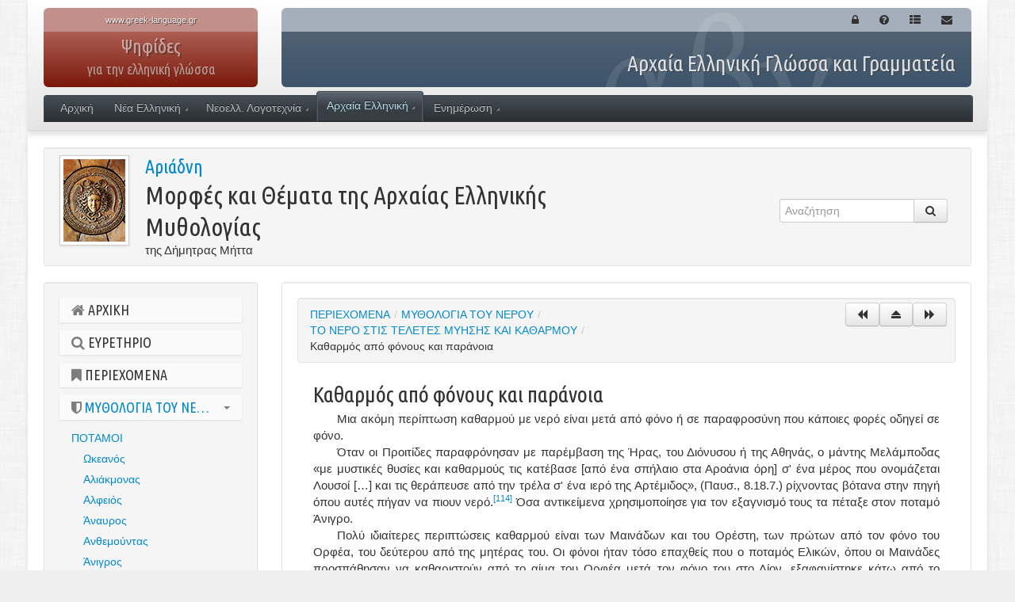

--- FILE ---
content_type: text/html; charset=UTF-8
request_url: https://www.greek-language.gr/digitalResources/ancient_greek/mythology/lexicon/water/page_077.html
body_size: 9660
content:
<!DOCTYPE html>
<!-- paulirish.com/2008/conditional-stylesheets-vs-css-hacks-answer-neither/ -->
<!--[if lt IE 7]> <html class="no-js lt-ie9 lt-ie8 lt-ie7" lang="el"> <![endif]-->
<!--[if IE 7]>    <html class="no-js lt-ie9 lt-ie8" lang="el"> <![endif]-->
<!--[if IE 8]>    <html class="no-js lt-ie9" lang="el"> <![endif]-->
<!--[if gt IE 8]><!--> <html class="no-js" lang="el"> <!--<![endif]-->
<head>
<meta charset="utf-8">
<!-- Use the .htaccess and remove these lines to avoid edge case issues.
More info: h5bp.com/i/378 -->
<meta http-equiv="X-UA-Compatible" content="IE=edge,chrome=1">
<title>Μορφές και Θέματα της Αρχαίας Ελληνικής Μυθολογίας</title>
<meta name="description" content="" />
<!-- Fav icon -->
<link rel="shortcut icon" href="/digitalResources/favicon.ico">
<link rel="apple-touch-icon" href="/digitalResources/img/touch-icon.png"/>
<meta name="viewport" content="width=device-width, initial-scale=1.0, maximum-scale=1, user-scalable=no">
<link rel="stylesheet" href="/digitalResources/assets/bootstrap/css/bootstrap.min.css">
<link rel="stylesheet" href="/digitalResources/assets/bootstrap/css/bootstrap-responsive.min.css">
<link rel="stylesheet" href="/digitalResources/assets/font-awesome/css/font-awesome.css">
<link rel="stylesheet" href="/digitalResources/assets/css/ddsmoothmenu.css">
<link rel="stylesheet" href="/digitalResources/lightbox/lightbox.css" />
<link rel="stylesheet" href="/digitalResources/assets/js/prettyPhoto/css/prettyPhoto.css" />
<!-- All JavaScript at the bottom, except this Modernizr build. -->
<script src="/digitalResources/assets/js/modernizr-2.5.3.min.js"></script>
<link rel="stylesheet" href="/digitalResources/assets/js/flexslider/flexslider.css">
<link rel="stylesheet" href="/digitalResources/assets/js/fancybox/source/jquery.fancybox.css">
<link rel="stylesheet" href="/digitalResources/assets/js/fancybox/source/helpers/jquery.fancybox-buttons.css">
<link rel="stylesheet" href="/digitalResources/templates/ancient_greek/mythology/lexicon/style.css">
<style>
.popover .popover-title {
display: none;
}
.popover {
min-width: 280px;
}
.column { padding: 10px; }
.column ul, .column li { list-style: square; }
.column ul.col2 {
-moz-column-count:2; /* Firefox */
-webkit-column-count:2; /* Safari and Chrome */
column-count:2;
}
.column-0, .column-3 { background: #dbe5f1; }
.column-1, .column-4 { background: #f2f2f2; }
.column-2, .column-5 { background: #eeece1; }
.flex-control-thumbs li { width: 16.6%; }
.marginr { margin-right: 48%; }
.flex-direction-nav a { top: 180px; }
h3 { line-height: 30px; }
.fn { margin-top: 10px !important; }
.level4 { padding-left: 20px; }
.nav-list a, h4.header a {
white-space: nowrap;
overflow: hidden;
text-overflow: ellipsis;
}
.half {
position: absolute;
width: 50%;
height: 100%;
text-align: center;
font-size: 18px;
}
.half span {
height: 63%;
width: 100%;
padding-top: 40%;
display: block;
background: #000;
opacity: 0.2;
transition: all 0.5s;
}
.half.left span {
margin-left: -100%;
}
.half.right span {
margin-left: 100%;
}
.half.left {
left: 0;
}
.half.right {
right: 0;
}
.half:hover span {
opacity: 0.8;
margin: 0;
}
.column a:hover {
text-decoration: none;
}
h5 {
font-size: 16px;
}
.thumb_img {
width: 40%;
}
.center {
text-align: center;
}
</style>
<link rel="stylesheet" href="/digitalResources/assets/css/digitalAssets.css">
<link rel="stylesheet" href="/digitalResources/assets/css/lang.css">
<!-- Support for full multi-stop gradients in IE9 -->
<!--[if gte IE 9]>
<style type="text/css">
#header .left-header, #header .right-header {
filter: none;
}
</style>
<![endif]-->
</head>
<body id="bodyNode" class="">
<!-- Prompt IE 6 users to install Chrome Frame. -->
<!--[if lt IE 7]>
<p class=chromeframe>Ο φυλλομετρητής σας είναι <em>αρχαίος!</em> <a href="https://browsehappy.com/">Κάνετε αναβάθμιση</a> ή <a href="https://www.google.com/chromeframe/?redirect=true">εγκαταστήστε το Google Chrome Frame</a>.</p>
<![endif]-->
<a name="top"></a>
<div id="header" class="container">
<div class="row">
<a href="/digitalResources/index.html">
<div class="span3 left-header gradient">
<div class="site"><span>www.greek-language.gr</span></div>
<div class="GCL" style="line-height: 10px;">ΚΕΝΤΡΟ ΕΛΛΗΝΙΚΗΣ ΓΛΩΣΣΑΣ<br><small style="opacity: 0.5">ΜΕΛΟΣ ΤΗΣ ΕΥΡΩΠΑΪΚΗΣ ΟΜΟΣΠΟΝΔΙΑΣ<br>ΕΘΝΙΚΩΝ ΙΔΡΥΜΑΤΩΝ ΓΙΑ ΤΗ ΓΛΩΣΣΑ (EFNIL)</small></div>
</div>
</a>
<div class="span9 right-header gradient header-background">
<div class="header-background01">
<div class="header-background02">
<div class="actions pull-right">
<ul class="nav nav-pills">
<li><a class="icon" href="/digitalResources/login.html?redirect=ancient_greek/mythology/lexicon/water/page_077.html"><i class="icon-lock"></i></a></li>
<li><a class="icon" href=""><i class="icon-question-sign"></i></a></li>
<li><a class="icon" href=""><i class="icon-th-list"></i></a></li>
<li><a class="icon" href=""><i class="icon-envelope"></i></a></li>
</ul>
</div>
<div class="clearfix"></div>
<h1 class="span3 pull-right">Ψηφίδες <span>για την ελληνική γλώσσα</span></h1>
<h2>Αρχαία Ελληνική Γλώσσα και Γραμματεία</h2>
</div>
</div>
</div>
</div>
<div id="MainMenu" class="row">
<div class="span12 inner-1">
<div class="inner-2">
<div id="MM" class="slideMenu"><ul class="menu"><li class="menu-item"><a href="/digitalResources/index.html">Αρχική</a></li><li class="menu-item hasSubMenu"><a href="/digitalResources/modern_greek/index.html">Νέα Ελληνική</a><ul><li class="menu-item"><a href="/digitalResources/modern_greek/tools/index.html">Εργαλεία</a><ul><li class="menu-item"><a href="http://georgakas.lit.auth.gr/dgeorgakas">Αρχείο Δ.Ι. Γεωργακά</a></li></ul></li><li class="menu-item"><a href="/digitalResources/modern_greek/education/index.html">Διδασκαλία - Εκπαίδευση</a><ul><li class="menu-item"><a href="/digitalResources/modern_greek/education/lex_first_grade/index.html">Λεξικά για το Δημοτικό</a></li><li class="menu-item"><a href="/digitalResources/modern_greek/tools/lexica/glossology_edu/index.html">Μικρό Λεξικό Γλωσσολογικών Όρων</a></li><li class="menu-item"><a href="/digitalResources/modern_greek/education/gram_first_grade/index.html">Γνώσεις για τη Γλώσσα στο Δημοτικό</a></li></ul></li></ul></li><li class="menu-item hasSubMenu"><a href="/digitalResources/literature/index.html">Νεοελλ. Λογοτεχνία</a><ul><li class="menu-item"><a href="/digitalResources/literature/tools/index.html">Εργαλεία</a><ul><li class="menu-item"><a href="/digitalResources/literature/tools/concordance/index.html">Ανεμόσκαλα: Μείζονες ΝΕ ποιητές</a></li></ul></li><li class="menu-item"><a href="/digitalResources/literature/education/index.html">Διδασκαλία - Εκπαίδευση</a><ul><li class="menu-item"><a href="/digitalResources/literature/education/literature_history/search.html">Πρόσωπα και θέματα της Νεοελληνικής Λογοτεχνίας</a></li><li class="menu-item"><a href="/digitalResources/literature/education/urban/index.html">Λογοτεχνία και πόλεις</a></li><li class="menu-item"><a href="/digitalResources/literature/education/greek_history/index.html">Ιστορία και Λογοτεχνία</a></li><li class="menu-item"><a href="http://www.e-istories.gr">Εξερευνώ τις Ιστορίες</a></li><li class="menu-item"><a href="/digitalResources/literature/education/chronology/index.html">Χρονολόγια</a></li><li class="menu-item"><a href="/digitalResources/literature/education/words/index.html">Γενεολογικά Δέντρα των Λέξεων</a></li></ul></li></ul></li><li class="menu-item hasSubMenu current-menu-item"><a href="/digitalResources/ancient_greek/index.html">Αρχαία Ελληνική</a><ul><li class="menu-item"><a href="/digitalResources/ancient_greek/navigator/index.html">Πυξίς. Ψηφιακή Αρχαιοθήκη</a></li><li class="menu-item"><a href="/digitalResources/ancient_greek/corpora/index.html">Σώματα κειμένων</a><ul><li class="menu-item"><a href="/digitalResources/ancient_greek/library/index.html">Μνημοσύνη. Ψηφιακή Βιβλιοθήκη</a></li><li class="menu-item"><a href="/digitalResources/ancient_greek/anthology/literature/index.html">Ανθολογία ΑΕ Γραμματείας</a></li><li class="menu-item"><a href="/digitalResources/ancient_greek/anthology/poetry/index.html">Ανθολογία Λυρικής Ποίησης</a></li><li class="menu-item"><a href="/digitalResources/ancient_greek/anthology/inscriptions/index.html">Ανθολογία Eπιγραφών</a></li><li class="menu-item"><a href="/digitalResources/ancient_greek/anthology/mythology/index.html">Νόστος. Αρχαιόθεμη Λογοτεχνία</a></li></ul></li><li class="menu-item"><a href="/digitalResources/ancient_greek/tools/index.html">Εργαλεία</a><ul><li class="menu-item"><a href="/digitalResources/ancient_greek/tools/liddell-scott/index.html">LIDDELL &amp; SCOTT Λεξικό</a></li><li class="menu-item"><a href="/digitalResources/ancient_greek/tools/verb_forms/index.html">Κατάλογος Ρηματικών Τύπων</a></li></ul></li><li class="menu-item"><a href="/digitalResources/ancient_greek/multimedia/index.html">Πολυμεσικοί πόροι</a><ul><li class="menu-item"><a href="/digitalResources/ancient_greek/history/index.html">Αρχαιογνωσία-Αρχαιογλωσσία</a><ul><li class="menu-item"><a href="/digitalResources/ancient_greek/history/ag_history/index.html">Ιστορία της ΑΕ Γλώσσας</a></li><li class="menu-item"><a href="/digitalResources/ancient_greek/history/grammatologia/index.html">ΑΕ Γραμματολογία</a></li><li class="menu-item"><a href="/digitalResources/ancient_greek/history/epos/index.html">Αρχαϊκή Επική Ποίηση</a></li><li class="menu-item"><a href="/digitalResources/ancient_greek/history/filosofia/index.html">Αρχαίοι Έλληνες Φιλόσοφοι</a></li><li class="menu-item"><a href="/digitalResources/ancient_greek/history/arxaiotita/index.html">Ελληνική Αρχαιότητα</a></li><li class="menu-item"><a href="/digitalResources/ancient_greek/history/rome/index.html">Η Ρώμη και ο Κόσμος της</a></li><li class="menu-item"><a href="/digitalResources/ancient_greek/history/art/index.html">Αρχαία Ελληνική Τέχνη</a></li></ul></li><li class="menu-item"><a href="/digitalResources/ancient_greek/encyclopedia/index.html">Εγκυκλοπαιδικός Οδηγός</a><ul><li class="menu-item"><a href="/digitalResources/ancient_greek/encyclopedia/epic/index.html">Αρχαϊκή Επική Ποίηση</a></li><li class="menu-item"><a href="/digitalResources/ancient_greek/encyclopedia/poetry/index.html">Αρχαϊκή Λυρική Ποίηση</a></li><li class="menu-item"><a href="/digitalResources/ancient_greek/encyclopedia/hellenistic/index.html">Ελληνιστική Γραμματεία</a></li><li class="menu-item"><a href="/digitalResources/ancient_greek/encyclopedia/tragedy/index.html">Τραγωδία</a></li><li class="menu-item"><a href="/digitalResources/ancient_greek/encyclopedia/comedy/index.html">Κωμωδία</a></li><li class="menu-item"><a href="/digitalResources/ancient_greek/encyclopedia/istoriografia/index.html">Ιστοριογραφία</a></li><li class="menu-item"><a href="/digitalResources/ancient_greek/encyclopedia/rhetoric/index.html">Ρητορεία και Ρητορική</a></li></ul></li><li class="menu-item"><a href="/digitalResources/ancient_greek/sxeria/index.html">Σχερία. Ο Τρωικός Μύθος</a></li><li class="menu-item"><a href="/digitalResources/ancient_greek/mythology/lexicon/index.html">Αριάδνη. ΑΕ Μυθολογία</a></li><li class="menu-item"><a href="/digitalResources/ancient_greek/macedonia/index.html">Αρχαία Μακεδονία: Οδηγοί Αρχαιοτήτων</a><ul><li class="menu-item"><a href="/digitalResources/ancient_greek/macedonia/cities/index.html">Προς τη γένεση των πόλεων</a></li></ul></li></ul></li></ul></li><li class="menu-item hasSubMenu"><a href="/digitalResources/portal/index.html">Ενημέρωση</a><ul><li class="menu-item"><a href="/digitalResources/portal/dialogos/index.html">Διάλογος</a></li><li class="menu-item"><a href="/digitalResources/portal/dialogos/index.html">Ψηφιακά Εργαλεία</a></li></ul></li></ul></div>
<div class="clearfix"></div>
</div>
</div>
</div>
</div>
<div id="main" class="container" style="padding-bottom: 0;">
<div class="well well-small">
<div class="pull-left span8" style="margin-left: 0;">
<a href="/digitalResources/ancient_greek/mythology/lexicon/index.html"><img class="img-polaroid pull-left" style="margin: 0 20px 0 10px;" src="/digitalResources/assets/img/ancient_greek/mythology/lexicon/covers.jpg" width="78" height="104" alt="Εξώφυλλο" /></a>
<h3 class="" style="margin-bottom: 0; color: #999;"><a href="/digitalResources/ancient_greek/mythology/index.html">Αριάδνη</a></h3>
<h1 class="header" style="margin-bottom: 0;">Μορφές και Θέματα της Αρχαίας Ελληνικής Μυθολογίας</h1>
<p style="margin: 0; font-size: 15px;">
της Δήμητρας Μήττα
</p>
</div>
<div class="pull-right right-nav">
<div style="margin-top: 35px;">
<form action="/digitalResources/ancient_greek/mythology/lexicon/browse.html" method="get" class="no-margin">
<div class="input-append no-margin">
<input type="text" class="span2" name="lq" placeholder="Αναζήτηση" value=""><button class="btn" type="submit"><i class="icon-search"></i></button>
</div>
</form>
</div>
</div>
<div class="clearfix"></div>
</div>
<div class="row">
<div class="span3">
<div class="well">
<div class="nav-expand"><h4 class="header"><a href="/digitalResources/ancient_greek/mythology/lexicon/index.html"><i class="icon-home muted"></i> ΑΡΧΙΚΗ</a></h4><h4 class="header"><a href="/digitalResources/ancient_greek/mythology/lexicon/browse.html"><i class="icon-search muted"></i> ΕΥΡΕΤΗΡΙΟ</a></h4><h4 class="header"><a href="contents.html"><i class="icon-bookmark muted"></i> ΠΕΡΙΕΧΟΜΕΝΑ</a></h4><h4 class="header"><a href="#page_1645" data-toggle="collapse" data-id="0" class="active"><i class="icon-shield muted"></i> ΜΥΘΟΛΟΓΙΑ ΤΟΥ ΝΕΡΟΥ<b class="caret muted"></b></a></h4><ul id="page_1645" class="nav nav-list collapse in"><li><a href="page_001.html?prev=true">ΠΟΤΑΜΟΙ</a><ul class="nav nav-list"><li><a href="page_002.html">Ωκεανός</a></li><li><a href="page_003.html">Αλιάκμονας</a></li><li><a href="page_004.html">Αλφειός </a></li><li><a href="page_005.html">Άναυρος </a></li><li><a href="page_006.html">Ανθεμούντας </a></li><li><a href="page_007.html">Άνιγρος </a></li><li><a href="page_008.html">Αξιός</a></li><li><a href="page_009.html">Αροάνιος </a></li><li><a href="page_010.html">Αστερίων </a></li><li><a href="page_011.html">Ασωπός</a></li><li><a href="page_012.html">Αχελώος</a></li><li><a href="page_013.html">Αχέρων, Κωκυτός, Πυριφλεγέθων </a></li><li><a href="page_014.html">Βαφύρας </a></li><li><a href="page_015.html">Βέρης ή Βίρης</a></li><li><a href="page_016.html">Βουφάγος</a></li><li><a href="page_017.html">«Εύθυμος»</a></li><li><a href="page_018.html">Εχέδωρος - Γαλ[λ]ικός - Ηδωνός</a></li><li><a href="page_019.html">Δονακών </a></li><li><a href="page_020.html">Έβρος </a></li><li><a href="page_021.html">Ελικών</a></li><li><a href="page_022.html">Ενιπέας </a></li><li><a href="page_023.html">Ερασίνος, Φρίξος, Χείμαρρος </a></li><li><a href="page_024.html">Εργίνης </a></li><li><a href="page_025.html">Ερύμανθος </a></li><li><a href="page_026.html">Εύηνος </a></li><li><a href="page_027.html">Ευρώτας</a></li><li><a href="page_028.html">Ηριδανός</a></li><li><a href="page_029.html">Ιλισός</a></li><li><a href="page_030.html">Ίμβρασος</a></li><li><a href="page_031.html">Ίναχος </a></li><li><a href="page_032.html">Ινωπός </a></li><li><a href="page_033.html">Ισμηνός </a></li><li><a href="page_034.html">Κάλαμος</a></li><li><a href="page_035.html">Κεβρήνας</a></li><li><a href="page_036.html">Κηφισός </a></li><li><a href="page_037.html">Κλάδεος </a></li><li><a href="page_038.html">Κωκυτός</a></li><li><a href="page_039.html">Λάδων </a></li><li><a href="page_040.html">Ληθαίος</a></li><li><a href="page_041.html">Λούσιος / Γορτύνιος </a></li><li><a href="page_042.html">Λύμαξ ή Λύμαιος </a></li><li><a href="page_043.html">Μινώταυρος</a></li><li><a href="page_044.html">Νείλος</a></li><li><a href="page_045.html">Όλγανος</a></li><li><a href="page_046.html">Ορόντης</a></li><li><a href="page_047.html">Πάμισος ή Παμισός </a></li><li><a href="page_048.html">Πηνειός </a></li><li><a href="page_049.html">Πηνειός </a></li><li><a href="page_050.html">Σαγγάριος</a></li><li><a href="page_051.html">Σκάμανδρος ή Ξάνθος</a></li><li><a href="page_052.html">Σπερχειός</a></li><li><a href="page_053.html">Στρυμόνας </a></li><li><a href="page_054.html">Συς </a></li><li><a href="page_055.html">Τάναης </a></li><li><a href="page_056.html">Τέθρυς ή Θήρην </a></li><li><a href="page_057.html">Τιταρήσιος</a></li><li><a href="page_058.html">Υδάσπης</a></ul></li><li><a href="page_059.html">ΝΥΜΦΕΣ</a><ul class="nav nav-list"><li><a href="page_060.html">Κουροτρόφοι</a></li><li><a href="page_061.html">Νύμφες και θάνατος</a></ul></li><li><a href="page_062.html">ΕΞΑΣΦΑΛΙΣΗ ΥΔΑΤΙΝΩΝ ΠΟΡΩΝ</a><ul class="nav nav-list"><li><a href="page_063.html">Κάδμος και Άρεια πηγή</a></li><li><a href="page_064.html">Ποσειδώνας και Αμυμώνη</a></li><li><a href="page_065.html">Άμυκος και Αργοναύτες</a></li><li><a href="page_066.html">Ηρακλής και νερό</a></ul></li><li><a href="page_067.html">Η ΠΑΓΙΔΑ ΤΟΥ ΝΕΡΟΥ</a><ul class="nav nav-list"><li><a href="page_068.html">Τρωίλος και Αχιλλέας</a></li><li><a href="page_069.html">Αρπαγές κοριτσιών: Κοσμογονία, Γάμος, Θάνατος, Πολιτική</a></ul></li><li><a href="page_070.html">ΝΕΡΟ ΚΑΙ ΓΟΝΙΜΟΠΟΙΗΣΗ ΣΕ ΕΡΓΑ ΤΩΝ ΤΕΧΝΩΝ</a></li><li><a href="page_071.html">ΝΕΡΟ ΚΑΙ ΘΑΝΑΤΟΣ</a></li><li><a href="page_072.html">ΤΟ ΝΕΡΟ ΣΤΙΣ ΤΕΛΕΤΕΣ ΜΥΗΣΗΣ ΚΑΙ ΚΑΘΑΡΜΟΥ</a><ul class="nav nav-list"><li><a href="page_073.html">Καθαρμός και τελετουργία</a></li><li><a href="page_074.html">Καθαρμός στη γέννηση, τον γάμο, τον θάνατο</a></li><li><a href="page_075.html">Καθαρμός θεαινών</a></li><li><a href="page_076.html">Καθαρμός και θάνατος</a></li><li class="active"><a href="page_077.html">Καθαρμός από φόνους και παράνοια</a></li><li><a href="page_078.html">Η απαγόρευση του λουτρού</a></li><li><a href="page_079.html">Ο καθαρμός στη μαντεία και τα μυστήρια</a></li><li><a href="page_080.html">Νερό στα ιερά</a></li><li><a href="page_081.html">Η σημασία του καθαρμού</a></li><li><a href="page_082.html">Το τέλος της αρχαίας θρησκείας</a></ul></li><li><a href="page_083.html">ΣΥΝΟΨΙΣΗ</a></li><li><a href="page_084.html">ΒΙΒΛΙΟΓΡΑΦΙΑ</a></li></ul></div>
</div>
</div>
<div class="span9">
<div class="well white" style="min-height: 800px;">
<div class="well" style="padding: 2px 0;">
<div class="pull-left" style="margin-left: 0;">
<ul class="breadcrumb span6" style="margin: 0;">
<li><a href="contents.html">ΠΕΡΙΕΧΟΜΕΝΑ</a><span class="divider">/</span></li><li><a href="page_000.html">ΜΥΘΟΛΟΓΙΑ ΤΟΥ ΝΕΡΟΥ</a><span class="divider">/</span></li><li><a href="page_072.html">ΤΟ ΝΕΡΟ ΣΤΙΣ ΤΕΛΕΤΕΣ ΜΥΗΣΗΣ ΚΑΙ ΚΑΘΑΡΜΟΥ</a><span class="divider">/</span></li><li>Καθαρμός από φόνους και παράνοια</li>
</ul>
</div>
<div class="pull-right" style="padding: 3px 10px;">
<a class="btn" href="page_076.html?nav=true" title="&lt; Προηγούμενο"><i class="icon-backward"></i></a><a class="btn" href="page_072.html"><i class="icon-eject"></i></a><a class="btn" href="page_078.html" title="Επόμενο &gt;"><i class="icon-forward"></i></a>
</div>
<div class="clearfix"></div>
</div>
<div style="margin: 20px;"><h2> Καθαρμός από φόνους και παράνοια</h2>
<!-- TEXT -->
<p class="MsoNormal c5">            Μια ακόμη περίπτωση καθαρμού με νερό είναι μετά από φόνο ή σε παραφροσύνη που κάποιες φορές οδηγεί σε φόνο.</p>
<p class="MsoNormal c5">            Όταν οι Προιτίδες παραφρόνησαν με παρέμβαση της Ήρας, του Διόνυσου ή της Αθηνάς, ο μάντης Μελάμποδας «με μυστικές θυσίες και καθαρμούς τις κατέβασε [από ένα σπήλαιο στα Αροάνια όρη] σ' ένα μέρος που ονομάζεται Λουσοί […] και τις θεράπευσε από την τρέλα σ' ένα ιερό της Αρτέμιδος», (Παυσ., 8.18.7.) ρίχνοντας βότανα στην πηγή όπου αυτές πήγαν να πιουν νερό.<span style="font-style: normal"><sup><a href="#fn114">[114]</a></sup></span> Όσα αντικείμενα χρησιμοποίησε για τον εξαγνισμό τους τα πέταξε στον ποταμό Άνιγρο.</p>
<p class="MsoNormal c5">            Πολύ ιδιαίτερες περιπτώσεις καθαρμού είναι των Μαινάδων και του Ορέστη, των πρώτων από τον φόνο του Ορφέα, του δεύτερου από της μητέρας του. Οι φόνοι ήταν τόσο επαχθείς που ο ποταμός Ελικών, όπου οι Μαινάδες προσπάθησαν να καθαριστούν από το αίμα του Ορφέα μετά τον φόνο του στο Δίον, εξαφανίστηκε κάτω από το έδαφος και βγήκε στην επιφάνεια πιο μακριά με άλλα όνομα.</p>
<p class="MsoNormal c5">            Οι στίχοι του Αισχύλου στις <i>Χοηφόρες «Και τα ποτάμια αν θα 'σμιγαν / όλα τους σ' ένα τρέξιμο / μάταια τα χέρια θα 'πλεναν / τα που λερώνει φονικό»</i> (72-74) φανερώνουν τη δυσκολία να γίνει καθαρμός σε ορισμένες περιπτώσεις, όπως αυτή του Ορέστη, που έγινε με διάφορα μέσα. Πιο συγκεκριμένα: Όταν ο Ορέστης έφτασε στην Τροιζήνα, τιμωρημένος από τον Απόλλωνα με ένα χρόνο εξορία, αφού παρέμεινε αρκετές μέρες σε σκηνή μπροστά από το ιερό του θεού, καθάρθηκε από τους Τροιζήνιους με νερό από την πηγή τους Ιπποκρήνη πάνω στον Ιερό Βράχο·  μόνο τότε του επέτρεψαν να μπαίνει στα σπίτια τους.<span style="font-style: normal"><sup><a href="#fn115">[115]</a></sup></span> Ωστόσο, επειδή το έγκλημα ήταν βαρύ, χρειάστηκε να επιχειρηθεί καθαρμός και με άλλους τρόπους, μέχρι που αποφάνθηκε και ο Άρειος Πάγος για την τελική αθώωσή του.</p>
<p class="MsoNormal c5">            Την ίδια αντίληψη εκφράζει και ο Εξάγγελος στον <i>Οιδίποδα Τ.</i> του Σοφοκλή, ότι δηλαδή όλα τα νερά των ποταμών Φάση και Ίστρου δεν θα ήταν αρκετά για να καθάρουν το σπίτι των Λαβδακιδών -<i>Οἶμαι γὰρ οὔτ᾽ ἂν Ἴστρον οὔτε Φᾶσιν ἂν / νίψαι καθαρμῷ τήνδε τὴν στέγην</i> (στ. 1227-1228). Ίστρος και Φάσις ήταν ο ποταμός Δούναβης και ένα ποτάμι στην Κολχίδα που θεωρούνταν το όριο Ευρώπης και Ασίας. Το καθαρμό του τελικά επιδίωξε ο Οιδίποδας στην Οιδιπόδια κρήνη στη Θήβα για τον θάνατο του Λάιου.<span style="font-style: normal"><sup><a href="#fn116">[116]</a></sup></span> Ο Απόλλωνας για τον φόνο του πύθωνα καθάρθηκε και στα Θεσσαλικά Τέμπη, ενώ οι Δαναΐδες, που είχαν καταχώσει τα κεφάλια των συζύγων τους στην πηγή Λέρνα,  καθάρθηκαν από τον Ερμή και την Αθηνά ύστερα από διαταγή του Δία. Η πράξη του Λεύκιου Κατιλίνα να σκοτώσει αντίπαλο του Σύλλα (78 π.Χ.) και στη συνέχεια να πλύνει τα χέρια του στο περιρραντήριο του θεού Απόλλωνα θυμίζει την πράξη του Πόντιου Πιλάτου -<i>τῷ δὲ περιρραντηρίῳ τοῦ Ἀπόλλωνος ἐγγὺς ὄντι προσελθὼν ἀπενίψατο τὰς χεῖρας</i>. (Πλούτ., <i>Σύλλας</i> 32)</p>
<p class="MsoNormal c5">            Ο βασιλιάς Πρίαμος εξάγνισε τη βασίλισσα των Αμαζόνων, όταν εκείνη άθελά της σκότωσε τη συμπατριώτισσά της, Ιππολύτη (Απολλόδ., <i>Επιτομή</i> 5.1 κ.ε.).</p>
<p class="MsoNormal c5">            Γνωρίζουμε, τέλος, ορισμένες περιπτώσεις όπου κάποιος, σε κρίση τρέλας, πέφτει στα νερά ενός ποταμού, που μετονομάζεται παίρνοντας συνήθως το όνομα του πνιγμένου. Αυτή είναι η περίπτωση του ποταμού Καρμάνορα που μετονομάστηκε σε Αλιάκμονα (και αργότερα σε Ίναχο), του Εύηνου που πριν την αυτοκτονία του βασιλιά Εύηνου της Αιτωλίας ονομαζόταν Λυκόρμας, του Τάναη που πριν αυτοκτονήσει ο ομώνυμος ήρωας ονομαζόταν Αμαζόνιος.</p>
<p class="MsoNormal">&nbsp;</p>
<!-- TEXT -->
<div class="fns"><div class="fnsep"></div>
<p id="fn114" class="fn"><sup>114</sup> <a href="#_ednref114" name="_edn114" title=""></a> Καλλίμ., Ύμνοι 3.237. Βακχυλ. 10.92 κ.ε. Οβ., Μεταμορφώσεις 15.325 κ.ε.</p>
<p id="fn115" class="fn"><sup>115</sup> <a href="#_ednref115" name="_edn115" title=""></a> Παυσ. 2.31.4. και 31.8-9. Αισχύλ., Ευμενίδες 235 και 445.</p>
<p id="fn116" class="fn"><sup>116</sup> <a href="#_ednref116" name="_edn116" title=""></a> Παυσ. 9.18.5-6.</p>
</div></div>
<div class="clearfix"></div>
<hr>
<div class="pull-right" style="padding: 3px 10px;">
<a class="btn" href="page_076.html?nav=true" title="&lt; Προηγούμενο"><i class="icon-backward"></i></a><a class="btn" href="page_072.html"><i class="icon-eject"></i></a><a class="btn" href="page_078.html" title="Επόμενο &gt;"><i class="icon-forward"></i></a>
</div>
<div class="clearfix"></div>
</div>
</div>
</div>
</div>
<div id="footer" class="container" style="padding-top: 0;">
<hr style="margin-bottom: 0;">
<!--div id="lang-select" class="pull-left">
<form action="ancient_greek/mythology/lexicon/water/page_077.html">
<select id="lang" name="lang" class="span2">
<option selected="selected" title="/digitalResources/el/ancient_greek/mythology/lexicon/water/page_077.html" value="el">Ελληνικά</option>
<option title="/digitalResources/en/ancient_greek/mythology/lexicon/water/page_077.html" value="en">English</option>
</select><input value="Επιλογή" type="submit" />
</form>
</div-->
<div class="row">
<div class="span12" style="background: #f5f5f5">
<div class="pull-right">
<p style="margin:0; padding: 10px;">&copy; 2012 Κέντρο Ελληνικής Γλώσσας, Με την επιφύλαξη κάθε δικαιώματος. <a href="#top" id="back-to-top">Επιστροφή στην αρχή ↑</a>
</div>
</div>
</div>
<div class="clearfix"></div>
<div class="row" style="margin-bottom: 20px;">
<div class="span6">
<a style="display: block; margin: 20px auto; max-width: 300px; width: 100%" href="https://www.greek-language.gr"><img src="/digitalResources/assets/img/keg.png" alt="Κέντρο Ελληνικής Γλώσσας"></a>
</div>
<div class="span6">
<a style="display: block; margin: 20px auto; margin-top: 50px; max-width: 300px; width: 100%" href="http://www.edulll.gr"><img src="/digitalResources/assets/img/espa.png" alt="Χρηματοδότηση"></a>
</div>
</div>
<!-- JavaScript at the bottom for fast page loading -->
<!-- Grab Google CDN's jQuery, with a protocol relative URL; fall back to local if offline -->
<script src="//ajax.googleapis.com/ajax/libs/jquery/1.8.2/jquery.min.js"></script>
<script>window.jQuery || document.write('<script src="/digitalResources/assets/js/jquery-1.8.2.min.js"><\/script>')</script>
<script src="/digitalResources/assets/bootstrap/js/bootstrap.min.js"></script>
<script src="/digitalResources/assets/js/jquery.url.js"></script>
<script src="/digitalResources/assets/js/script.js"></script>
<script src="/digitalResources/assets/js/lang.js"></script>
<script src="/digitalResources/assets/js/ddsmoothmenu.js"></script>
<script src="/digitalResources/lightbox/spica1.js"></script>
<script src="/digitalResources/lightbox/lightbox_plus1.js"></script>
<script src="/digitalResources/assets/js/prettyPhoto/js/jquery.prettyPhoto.js"></script>
<script src="/dbx-1.0/rsrc/js/swfobject.js" type="text/javascript"></script>
<script type="text/javascript">
$(document).ready(function() {
// Menu
ddsmoothmenu.init({
mainmenuid: "MM", // menu DIV id
orientation: 'h', // Horizontal or vertical menu: Set to "h" or "v"
classname: 'slideMenu', // class added to menu's outer DIV
contentsource: "markup" // "markup" or ["container_id", "path_to_menu_file"]
})
});
</script>
<!--script src="/digitalResources/assets/js/mercury/javascripts/mercury_loader.js?src=/digitalResources/assets/js/mercury&pack=bundled"></script-->
<script src="/digitalResources/assets/js/flexslider/jquery.flexslider.js"></script>
<script src="/digitalResources/assets/js/fancybox/source/jquery.fancybox.pack.js"></script>
<script src="/digitalResources/assets/js/fancybox/source/helpers/jquery.fancybox-buttons.js"></script>
<script src="/digitalResources/assets/js/fancybox/lib/jquery.mousewheel-3.0.6.pack.js"></script>
<script type="text/javascript">
$(document).ready(function () {
$('.sameheight').each(function() {
$parent = $(this).closest('.row');
$height = $parent.height() - 20;
$(this).css('height', $height + 'px');
});
$('sup a').popover({
trigger: 'hover',
placement: 'top',
html: true,
content: function() {
return '<div style="font-size: 0.9em; line-height: 1.2em;">' + $($(this).attr('href')).html() + '</div>';
}
});
$('.flexslider').flexslider({
animation: "slide",
controlNav: "thumbnails"
});
$(".fancybox.image").fancybox({
type		: 'image',
openEffect	: 'elastic',
closeEffect	: 'elastic',
helpers	: {
title	: {
type: 'inside'
},
buttons	: {}
},
beforeShow 	: function() {
this.title = '<h4>' + this.title.replace(/\n/, '</h4>');
}
});
$(".fancybox.iframe").fancybox({
type		: 'iframe',
openEffect	: 'elastic',
closeEffect	: 'elastic',
iframe: {
scrolling : 'auto',
preload   : false
}
});
});
</script>
<!-- end scripts-->
<!-- Asynchronous Google Analytics snippet. -->
<script>
var _gaq=[['_setAccount','UA-13306586-1'],['_trackPageview']];
(function(d,t){var g=d.createElement(t),s=d.getElementsByTagName(t)[0];
g.src=('https:'==location.protocol?'//ssl':'//www')+'.google-analytics.com/ga.js';
s.parentNode.insertBefore(g,s)}(document,'script'));
</script>
</div>
<!--div class="container" style="margin-top: 40px; margin-bottom: 40px;">
</div-->
<div class="modal hide fade" id="not-implemented">
<div class="modal-header">
<a class="close" data-dismiss="modal">×</a>
<h3>Μη διαθέσιμο</h3>
</div>
<div class="modal-body">
<p>Αυτή η ενότητα δεν είναι διαθέσιμη.</p>
</div>
<div class="modal-footer">
<button class="btn btn-primary" data-dismiss="modal">Εντάξει</button>
</div>
</div>
</body>
</html>



--- FILE ---
content_type: text/css
request_url: https://www.greek-language.gr/digitalResources/templates/ancient_greek/mythology/lexicon/style.css
body_size: 1338
content:
p { margin-bottom: 0 !important; margin-top: 0 !important; }
.MsoNormal, .MsoBodyText {font-size: 15px; line-height: 21px; text-align: justify;}
p.MsoNormal, p.MsoBodyText {text-indent: 30px;}
td p.MsoNormal, td p.MsoBodyText {text-indent: 0px;}
p.MsoFootnoteText, li.MsoFootnoteText, div.MsoFootnoteText
	{mso-style-link:"Footnote Text Char";
	margin:0cm;
	margin-bottom:.0001pt;
	font-size:10.0pt;
	font-family:"Palatino Linotype","serif";}
p.MsoCommentText, li.MsoCommentText, div.MsoCommentText
	{mso-style-link:"Comment Text Char";
	margin:0cm;
	margin-bottom:.0001pt;
	font-size:10.0pt;
	font-family:"Palatino Linotype","serif";}
p.MsoCaption, li.MsoCaption, div.MsoCaption
	{margin-top:0cm;
	margin-right:0cm;
	margin-bottom:10.0pt;
	margin-left:0cm;
	font-size:9.0pt;
	font-family:"Palatino Linotype","serif";
	color:#4F81BD;
	font-weight:bold;}
span.MsoFootnoteReference
	{vertical-align:super;}
p.MsoTitle, li.MsoTitle, div.MsoTitle
	{mso-style-link:"Title Char";
	margin-top:0cm;
	margin-right:0cm;
	margin-bottom:15.0pt;
	margin-left:0cm;
	line-height:115%;
	border:none;
	padding:0cm;
	font-size:26.0pt;
	font-family:"Cambria","serif";
	color:#17365D;
	letter-spacing:.25pt;}
p.MsoTitleCxSpFirst, li.MsoTitleCxSpFirst, div.MsoTitleCxSpFirst
	{mso-style-link:"Title Char";
	margin:0cm;
	margin-bottom:.0001pt;
	line-height:115%;
	border:none;
	padding:0cm;
	font-size:26.0pt;
	font-family:"Cambria","serif";
	color:#17365D;
	letter-spacing:.25pt;}
p.MsoTitleCxSpMiddle, li.MsoTitleCxSpMiddle, div.MsoTitleCxSpMiddle
	{mso-style-link:"Title Char";
	margin:0cm;
	margin-bottom:.0001pt;
	line-height:115%;
	border:none;
	padding:0cm;
	font-size:26.0pt;
	font-family:"Cambria","serif";
	color:#17365D;
	letter-spacing:.25pt;}
p.MsoTitleCxSpLast, li.MsoTitleCxSpLast, div.MsoTitleCxSpLast
	{mso-style-link:"Title Char";
	margin-top:0cm;
	margin-right:0cm;
	margin-bottom:15.0pt;
	margin-left:0cm;
	line-height:115%;
	border:none;
	padding:0cm;
	font-size:26.0pt;
	font-family:"Cambria","serif";
	color:#17365D;
	letter-spacing:.25pt;}
p.MsoSubtitle, li.MsoSubtitle, div.MsoSubtitle
	{mso-style-link:"Subtitle Char";
	margin:0cm;
	margin-bottom:.0001pt;
	line-height:115%;
	font-size:10.0pt;
	font-family:"Cambria","serif";
	color:#4F81BD;
	letter-spacing:.75pt;
	font-style:italic;}
p.MsoAcetate, li.MsoAcetate, div.MsoAcetate
	{mso-style-link:"Balloon Text Char";
	margin:0cm;
	margin-bottom:.0001pt;
	font-size:8.0pt;
	font-family:"Tahoma","sans-serif";}
p.MsoNoSpacing, li.MsoNoSpacing, div.MsoNoSpacing
	{margin:0cm;
	margin-bottom:.0001pt;
	font-size:12.0pt;
	font-family:"Times New Roman","serif";}
p.MsoQuote, li.MsoQuote, div.MsoQuote, p.Quote1, li.Quote1, div.Quote1
	{margin-top: 0;
	margin-bottom: 0;
	border-left: 5px solid #EEEEEE;
	padding-left: 15px;
	padding-right: 20px;
	margin-left: 5%;
	margin-right: 5%;
	text-align: justify;
	font-style: italic;
	}
.motto
	{margin-top: 0;
	margin-bottom: 0;
	border-left: 5px solid #EEEEEE;
	padding-left: 15px;
	padding-right: 20px;
	margin-left: 5%;
	margin-right: 5%;
	text-align: justify;
	}
h2 + p.motto {
	margin-top: 20px !important;
}
h3 + p.motto {
	margin-top: 20px !important;
}
p.MsoNormal + p.MsoQuote, p.MsoBodyText + p.MsoQuote, p.MsoNormal + p.Quote1, p.MsoBodyText + p.Quote1 {
	margin-top: 20px;
}
p.MsoQuote + p.MsoNormal, p.MsoQuote + p.MsoBodyText, p.Quote1 + p.MsoNormal, p.Quote1 + p.MsoBodyText {
	margin-top: 20px;
}
p.MsoQuoteCxSpFirst, li.MsoQuoteCxSpFirst, div.MsoQuoteCxSpFirst
	{margin-top: 0;
	margin-bottom: 0;
	border-left: 5px solid #EEEEEE;
	padding-left: 15px;
	margin-left: 15%;
	margin-top: 20px;}
p.MsoQuoteCxSpMiddle, li.MsoQuoteCxSpMiddle, div.MsoQuoteCxSpMiddle
	{margin-top: 0;
	margin-bottom: 0;
	border-left: 5px solid #EEEEEE;
	padding-left: 15px;
	margin-left: 15%;}
p.MsoQuoteCxSpLast, li.MsoQuoteCxSpLast, div.MsoQuoteCxSpLast
	{margin-top: 0;
	margin-bottom: 0;
	border-left: 5px solid #EEEEEE;
	padding-left: 15px;
	margin-left: 15%;
	margin-bottom: 20px;}
span.MsoSubtleEmphasis
	{color:gray;
	font-style:italic;}
span.MsoIntenseEmphasis
	{
	color:windowtext;
	font-weight:bold;
	font-style:italic;}
span.Heading1Char
	{mso-style-name:"Heading 1 Char";
	mso-style-link:"Heading 1";
	font-family:"Cambria","serif";
	color:#365F91;
	font-weight:bold;}
span.Heading2Char
	{mso-style-name:"Heading 2 Char";
	mso-style-link:"Heading 2";
	font-family:"Cambria","serif";
	color:#4F81BD;
	font-weight:bold;}
span.Heading3Char
	{mso-style-name:"Heading 3 Char";
	mso-style-link:"Heading 3";
	font-family:"Cambria","serif";
	color:#4F81BD;
	font-weight:bold;}
span.Heading4Char
	{mso-style-name:"Heading 4 Char";
	mso-style-link:"Heading 4";
	font-family:"Cambria","serif";
	color:#4F81BD;
	font-weight:bold;}
span.Heading5Char
	{mso-style-name:"Heading 5 Char";
	mso-style-link:"Heading 5";
	font-family:"Cambria","serif";
	color:#243F60;}
span.FootnoteTextChar
	{mso-style-name:"Footnote Text Char";
	mso-style-link:"Footnote Text";
	font-family:"Times New Roman","serif";}
p.quote2, li.quote2, div.quote2
	{margin-top: 0;
	margin-bottom: 0;
	border-left: 5px solid #EEEEEE;
	padding-left: 15px;
	margin-left: 40%;}
span.2Char
	{mso-style-name:"��������� 2 Char";
	mso-style-link:"��������� 2";
	font-family:"Palatino Linotype","serif";}
span.BalloonTextChar
	{mso-style-name:"Balloon Text Char";
	mso-style-link:"Balloon Text";
	font-family:"Tahoma","sans-serif";}
p.box20, li.box20, div.box20
	{font-size: 15px;
	line-height: 21px;
	margin: 0;
	padding: 5px 15px;
	background: #f5f5f5;
	text-align: justify;}
p.box20.MsoQuoteCxSpFirst, p.box20.MsoQuoteCxSpMiddle, p.box20.MsoQuoteCxSpLast
	{
	border-left: none;
	margin: 0;
	padding: 0 0 0 15%}
p.box20.MsoQuoteCxSFirst {
	padding-top: 10px;
}
p.box20.MsoQuoteCxSpLast {
	padding-bottom: 10px;
}
p.box20.quote2
	{
	border-left: none;
	margin: 0;
	padding: 0 0 0 45%}
p.box20.MsoListParagraph
	{padding: 0 0 10px 50%;}
div.boxed { background: #ddd; padding: 0 15px; margin-top: 20px;}
span.2Char0
	{mso-style-name:"���������� 2 Char";
	mso-style-link:"���������� 2";
	font-family:"Palatino Linotype","serif";}
span.QuoteChar
	{mso-style-name:"Quote Char";
	mso-style-link:Quote;
	font-family:"Palatino Linotype","serif";
	color:red;}
span.Heading6Char
	{mso-style-name:"Heading 6 Char";
	mso-style-link:"Heading 6";
	font-family:"Cambria","serif";
	color:#243F60;}
span.CommentTextChar
	{mso-style-name:"Comment Text Char";
	mso-style-link:"Comment Text";
	font-family:"Times New Roman","serif";}
span.TitleChar
	{mso-style-name:"Title Char";
	mso-style-link:Title;
	font-family:"Cambria","serif";
	color:#17365D;
	letter-spacing:.25pt;}
span.SubtitleChar
	{mso-style-name:"Subtitle Char";
	mso-style-link:Subtitle;
	font-family:"Cambria","serif";
	color:#4F81BD;
	letter-spacing:.75pt;
	font-style:italic;}
span.Char
	{mso-style-name:"������ Char";
	mso-style-link:������;
	font-family:"Times New Roman","serif";
	color:#00B050;
	text-decoration:underline;}
p.a, li.a, div.a
	{mso-style-name:������;
	mso-style-link:"������ Char";
	margin:0cm;
	margin-bottom:.0001pt;
	line-height:115%;
	font-size:12.0pt;
	font-family:"Times New Roman","serif";
	color:#00B050;
	text-decoration:underline;}
span.msoIns
	{mso-style-name:"";
	text-decoration:underline;
	color:teal;}
span.msoDel
	{mso-style-name:"";
	text-decoration:line-through;
	color:red;}
.MsoChpDefault
	{font-family:"Calibri","sans-serif";}
.MsoPapDefault
	{margin-bottom:10.0pt;
	line-height:115%;}

p.c2 {margin-top: 20px; font-weight: bold;}
p.c14 {margin-top: 20px; font-weight: bold;}
p.c7 {text-decoration:underline;}
p.c35 {text-indent:-1.0cm; margin-left: 1.0cm}
p.c47 {text-indent:-1.0cm; margin-left: 1.0cm}
p.MsoMap {border: 5px solid #ccc; width: 20%; float: right; margin-left: 20px;}

p.Bullets {	margin-bottom: 10px; margin-left: 20px; padding-left: 30px; background: url("/assets/img/bullet.png") 10px 3px no-repeat;}

p.Bullets + p.MsoNormal {
	margin-top: 20px;
}
p.Bullets + p.MsoBodyText {
	margin-top: 20px;
}

p.a0 {text-indent: 30px; font-style: italic; }

p.p4 { text-indent: 30px; font-weight: bold; font-size: 1.2em; }
 /* p.c5, p.c8 { text-indent: 30px; font-weight: bold; font-size: 1.2em; } */

p.c68 { font-weight: bold; text-decoration: underline; }

p.c6 { color: #666; font-weight: bold; text-indent: 0; font-size: 1.2em;}


--- FILE ---
content_type: text/css
request_url: https://www.greek-language.gr/digitalResources/assets/css/digitalAssets.css
body_size: 11290
content:
/*[fmt]1110-110A-B*/
@import url(https://fonts.googleapis.com/css?family=Ubuntu+Condensed&subset=latin,greek-ext,greek);
body {  background: #EFEFEF url("../img/furley_bg.png"); font-family: Calibri, "Helvetica Neue", Helvetica, Arial, sans-serif;  font-weight: 400;  word-wrap: break-word; }
/*
body.denim { background:#333 url("../img/denim.png"); }
*/
.ancient_greek { font-family: Calibri, new_athena_unicoderegular, "Helvetica Neue", Helvetica, Arial, sans-serif;  font-weight: 400;  word-wrap: break-word; }
#lemmas.ancient_greek {font-size: 18px;}
object {  width: 100%; }
iframe {  border: none; }
h1, h2, h3, h4, h5, h6 {  font-family: "Ubuntu Condensed", "Helvetica Neue", Helvetica, Arial, sans-serif;  font-weight: 400;  margin: 0px;  color: #333;  z-index: 3; }
h1 { font-size: 32px; }
h2 { font-size: 28px; }
h2 sup { font-size: 14px;}
a:active{outline: none;}
a:focus{outline: none;}
p {  font-family: Calibri, "Helvetica Neue", Helvetica, Arial, sans-serif;  margin: 0px 0px 20px;  font-weight: 400;  color: #333; }
.monospace {  font-family: "Courier New", Courier, Arial, sans-serif;  font-size: 14px;  font-weight: 400;  color: #333; }
input, textarea, select {  font-family: Calibri, "Helvetica Neue", Helvetica, Arial, sans-serif;  color: #333; }
html.no-js img {  display: block; }
strong, b {  font-weight: 700; }
img {  max-width: inherit; }
.small {  font-size: 13px; }
.small label {  font-size: 13px;  padding-top: 4px;  margin-right: 10px; }
form h4 {  border-bottom: 1px solid #CCC; }
.border-light-gray {  border: 1px solid #EEE; }
.round {  -webkit-border-radius: 4px;  -moz-border-radius: 4px;  border-radius: 4px; }
.shadow {  -webkit-box-shadow: 1px 3px 7px rgba(0, 0, 0, 0.2);  -moz-box-shadow: 1px 3px 7px rgba(0, 0, 0, 0.2);  box-shadow: 1px 3px 7px rgba(0, 0, 0, 0.2); }
.padding10 {  padding: 10px; }
.padding20 {  padding: 20px; }
.padding40 {  padding: 40px; }
.header {  margin-bottom: 20px; }
.container {  background: #FFF;  padding: 20px;  -webkit-box-shadow: 0 5px 5px rgba(0, 0, 0, 0.1);  -moz-box-shadow: 0 5px 5px rgba(0, 0, 0, 0.1);  box-shadow: 0 5px 5px rgba(0, 0, 0, 0.1); }
#header {  position: relative; padding: 10px 20px;  border-bottom: 2px solid #DDD;  background: rgb(255, 255, 255);  background: url([data-uri]);  background: -moz-linear-gradient(top, rgba(255,255,255,1) 0%, rgba(229,229,229,1) 100%);  background: -webkit-gradient(linear, left top, left bottom, color-stop(0%,rgba(255,255,255,1)), color-stop(100%,rgba(229,229,229,1)));  background: -webkit-linear-gradient(top, rgba(255,255,255,1) 0%,rgba(229,229,229,1) 100%);  background: -o-linear-gradient(top, rgba(255,255,255,1) 0%,rgba(229,229,229,1) 100%);  background: -ms-linear-gradient(top, rgba(255,255,255,1) 0%,rgba(229,229,229,1) 100%);  background: linear-gradient(to bottom, rgba(255,255,255,1) 0%,rgba(229,229,229,1) 100%);  filter: progid:DXImageTransform.Microsoft.gradient( startColorstr='#ffffff', endColorstr='#e5e5e5',GradientType=0 ); }
#header .left-header, #header .right-header {  height: 100px;  text-shadow: 1px 1px #333;  -webkit-border-radius: 6px;  -moz-border-radius: 6px;  border-radius: 6px; }
#header .left-header a.icon, #header .right-header a.icon {  font-size: 14px;  text-shadow: none; }
#header .left-header {  background: #C4928C;  background: url([data-uri]);  background: -moz-linear-gradient(top, #c4928c 0%, #c28d87 30%, #ad5e53 30%, #7a190a 100%);  background: -webkit-gradient(linear, left top, left bottom, color-stop(0%,#c4928c), color-stop(30%,#c28d87), color-stop(30%,#ad5e53), color-stop(100%,#7a190a));  background: -webkit-linear-gradient(top, #c4928c 0%,#c28d87 30%,#ad5e53 30%,#7a190a 100%);  background: -o-linear-gradient(top, #c4928c 0%,#c28d87 30%,#ad5e53 30%,#7a190a 100%);  background: -ms-linear-gradient(top, #c4928c 0%,#c28d87 30%,#ad5e53 30%,#7a190a 100%);  background: linear-gradient(to bottom, #c4928c 0%,#c28d87 30%,#ad5e53 30%,#7a190a 100%);  filter: progid:DXImageTransform.Microsoft.gradient( startColorstr='#c4928c', endColorstr='#7a190a',GradientType=0 ); }
#header .right-header {  background: #A4AFBB;  background: url([data-uri]);  background: -moz-linear-gradient(top, #a4afbb 0%, #a4afbb 30%, #516273 30%, #3d546a 100%);  background: -webkit-gradient(linear, left top, left bottom, color-stop(0%,#a4afbb), color-stop(30%,#a4afbb), color-stop(30%,#516273), color-stop(100%,#3d546a));  background: -webkit-linear-gradient(top, #a4afbb 0%,#a4afbb 30%,#516273 30%,#3d546a 100%);  background: -o-linear-gradient(top, #a4afbb 0%,#a4afbb 30%,#516273 30%,#3d546a 100%);  background: -ms-linear-gradient(top, #a4afbb 0%,#a4afbb 30%,#516273 30%,#3d546a 100%);  background: linear-gradient(to bottom, #a4afbb 0%,#a4afbb 30%,#516273 30%,#3d546a 100%);  filter: progid:DXImageTransform.Microsoft.gradient( startColorstr='#a4afbb', endColorstr='#3d546a',GradientType=0 ); }
#header .site {  color: #FFF;  text-align: center;  padding: 5px 0;  font-size: 11px;  opacity: 0.8; }
#header .GCL {  display: none; }
#header h1 {  position: absolute; left: 20px; top: 45px; margin: 0; color: #FFF;  opacity: 0.5;  text-shadow: 2px 2px #333; font-size: 24px; line-height: 28px; text-align: center;}
#header h1 span { display: block; font-size: 18px; font-weight: normal; text-shadow: 1px 1px #333; }
#header h2 {  color: #FFF;  opacity: 0.8;  text-align: right; margin-right: 20px;}
.header-background01 {  height: 100px;  background: url("../img/abc.png") no-repeat 70% 5px; }
.index #header {  padding: 10px 20px;  border-bottom: 2px solid #DDD;  background: rgb(255, 255, 255);  background: url([data-uri]);  background: -moz-linear-gradient(top, rgba(255,255,255,1) 0%, rgba(229,229,229,1) 100%);  background: -webkit-gradient(linear, left top, left bottom, color-stop(0%,rgba(255,255,255,1)), color-stop(100%,rgba(229,229,229,1)));  background: -webkit-linear-gradient(top, rgba(255,255,255,1) 0%,rgba(229,229,229,1) 100%);  background: -o-linear-gradient(top, rgba(255,255,255,1) 0%,rgba(229,229,229,1) 100%);  background: -ms-linear-gradient(top, rgba(255,255,255,1) 0%,rgba(229,229,229,1) 100%);  background: linear-gradient(to bottom, rgba(255,255,255,1) 0%,rgba(229,229,229,1) 100%);  filter: progid:DXImageTransform.Microsoft.gradient( startColorstr='#ffffff', endColorstr='#e5e5e5',GradientType=0 ); }
.index #header .left-header, .index #header .right-header {  height: 150px;  text-shadow: 1px 1px #333;  -webkit-border-radius: 6px;  -moz-border-radius: 6px;  border-radius: 6px; }
.index #header .left-header a.icon, .index #header .right-header a.icon {  font-size: 14px;  text-shadow: none; }
.index #header .left-header {  background: #C4928C;  background: url([data-uri]);  background: -moz-linear-gradient(top, #c4928c 0%, #c28d87 20%, #ad5e53 20%, #7a190a 100%);  background: -webkit-gradient(linear, left top, left bottom, color-stop(0%,#c4928c), color-stop(20%,#c28d87), color-stop(20%,#ad5e53), color-stop(100%,#7a190a));  background: -webkit-linear-gradient(top, #c4928c 0%,#c28d87 20%,#ad5e53 20%,#7a190a 100%);  background: -o-linear-gradient(top, #c4928c 0%,#c28d87 20%,#ad5e53 20%,#7a190a 100%);  background: -ms-linear-gradient(top, #c4928c 0%,#c28d87 20%,#ad5e53 20%,#7a190a 100%);  background: linear-gradient(to bottom, #c4928c 0%,#c28d87 20%,#ad5e53 20%,#7a190a 100%);  filter: progid:DXImageTransform.Microsoft.gradient( startColorstr='#c4928c', endColorstr='#7a190a',GradientType=0 ); }
.index #header .right-header {  background: #A4AFBB;  background: url([data-uri]);  background: -moz-linear-gradient(top, #a4afbb 0%, #a4afbb 20%, #516273 20%, #3d546a 100%);  background: -webkit-gradient(linear, left top, left bottom, color-stop(0%,#a4afbb), color-stop(20%,#a4afbb), color-stop(20%,#516273), color-stop(100%,#3d546a));  background: -webkit-linear-gradient(top, #a4afbb 0%,#a4afbb 20%,#516273 20%,#3d546a 100%);  background: -o-linear-gradient(top, #a4afbb 0%,#a4afbb 20%,#516273 20%,#3d546a 100%);  background: -ms-linear-gradient(top, #a4afbb 0%,#a4afbb 20%,#516273 20%,#3d546a 100%);  background: linear-gradient(to bottom, #a4afbb 0%,#a4afbb 20%,#516273 20%,#3d546a 100%);  filter: progid:DXImageTransform.Microsoft.gradient( startColorstr='#a4afbb', endColorstr='#3d546a',GradientType=0 ); }
.index #header .site {  color: #FFF;  text-align: center;  padding: 5px 0;  font-size: 11px;  opacity: 0.8; }
.index #header .GCL {  display: block; background: url("../img/GCL.png") no-repeat center 15px;  color: #FFF;  text-align: center;  padding: 5px 0;  padding-top: 85px;  font-size: 11px;  opacity: 0.8; }
.index #header h1 {  text-indent: -9999px; }
.index #header h1 span {  font-size: 24px; position: relative; display: inline; text-shadow: 2px 2px #333; opacity: 0.6; }
.index #header h2 {  display: none;  }
.actions {  margin-right: 10px; }
.actions .nav-pills > li > a {  padding-top: 6px;  padding-bottom: 6px; }
.index .header-background01 {  height: 150px;  background: url("../img/index/header/top_banner_pic.png") no-repeat bottom left; }
.index .header-background02 {  height: 150px;  background: url("../img/index/header/psi8ides_logo.png") no-repeat 95% 50%; }
.slideMenu { font-size: 14px; }
#MainMenu .inner-1 {  border: 1px solid #3E454B;  border-bottom: 0;  -webkit-border-radius: 4px 4px 0 0;  -moz-border-radius: 4px 4px 0 0;  border-radius: 4px 4px 0 0;  margin-top: 10px; }
#MainMenu .inner-2 {  background: #2C3136 url(../img/mm-bg.png) repeat-x 0 0;  min-height: 33px;  padding: 0 7px;  -webkit-border-radius: 2px 2px 0 0;  -moz-border-radius: 2px 2px 0 0;  border-radius: 2px 2px 0 0; }
#MM {  float: left; }
#MM-Right {  float: right; }
/*no content adjustments*/
.noHeaderContent #MainMenu .inner-1 {  -webkit-border-radius: 4px;  -moz-border-radius: 4px;  border-radius: 4px; }
.noHeaderContent #MainMenu .inner-2 {  -webkit-border-radius: 2px 2px 3px 3px;  -moz-border-radius: 2px 2px 3px 3px;  border-radius: 2px 2px 3px 3px; }
/*no content adjustments (contained showcase)*/
.noHeaderContent.sc-closed #MainMenu .inner-1 {  -webkit-border-radius: 4px 4px 0 0;  -moz-border-radius: 4px 4px 0 0;  border-radius: 4px 4px 0 0; }
.noHeaderContent.sc-closed #MainMenu .inner-2 {  -webkit-border-radius: 0;  -moz-border-radius: 0;  border-radius: 0; }
/*full width menu*/
.mm-full #MainMenu .inner-1, .mm-full.noHeaderContent #MainMenu .inner-1 {  -webkit-border-radius: 0;  -moz-border-radius: 0;  border-radius: 0; }
.mm-full #MainMenu .inner-2, .mm-full.noHeaderContent #MainMenu .inner-2 {  -webkit-border-radius: 0;  -moz-border-radius: 0;  border-radius: 0; }
#SubHeader {  background: #373E44;  background: -webkit-gradient(linear, left top, left bottom, from(#373E44), to(#1B1D22));  background: -moz-linear-gradient(top, #373E44, #1B1D22);  background: linear-gradient(#373E44, #1B1D22); }
#SubHeader h2 {  color: #FFF;  margin: 0;  padding: 20px; }
#main {  padding: 20px 20px 0; }
#footer { }
#footer p {  margin-top: 5px; }
#header .btn-navbar {  background-color: #2C2C2C;  background-image: -moz-linear-gradient(center top , #333333, #222222);  background-repeat: repeat-x;  border-color: rgba(0, 0, 0, 0.1) rgba(0, 0, 0, 0.1) rgba(0, 0, 0, 0.25);  box-shadow: inset 0 1px 0 rgba(255, 255, 255, 0.1), 0 1px 0 rgba(255, 255, 255, 0.075);  display: none;  float: right;  margin-left: 5px;  margin-right: 5px;  padding: 7px 10px; }
#lemmas dd {  margin-bottom: 10px; }
.dark-well {  min-height: 20px;  padding: 19px;  margin-bottom: 20px;  background-color: #4C5560;  border: 1px solid #EEE;  border: 1px solid rgba(0, 0, 0, 0.05);  -webkit-border-radius: 4px;  -moz-border-radius: 4px;  border-radius: 4px;  -webkit-box-shadow: inset 0 1px 1px rgba(0, 0, 0, 0.05);  -moz-box-shadow: inset 0 1px 1px rgba(0, 0, 0, 0.05);  box-shadow: inset 0 1px 1px rgba(0, 0, 0, 0.05); }
.navbar .container {  background: none;  padding: 0; }
#timeline-embed {  min-height: 350px !important; }
.hero-unit .normal p {  font-size: 14px;  line-height: 18px; }
.nav-header {  font-size: 15px;  text-transform: none; }
sub, sup {  line-height: 1em; }
table.bordered {  width: 100%;  background: #FFF;  border: 1px solid #CCC;  border-collapse: collapse;  margin-top: 30px;  margin-bottom: 20px; }
table.bordered th {  background: #F8F8F8; }
table.bordered th, table.bordered td {  text-align: left;  vertical-align: top;  border: 1px solid #CCC;  padding: 5px; }
ul.horizontal li {  display: block;  float: left;  margin: 2px;  padding: 0 10px;  width: 30%; }
.box {  padding-right: 10px; }
.box a:hover {  text-decoration: none; }
.thumb {  margin: 0 10px 10px 0; }
.box h4 {  color: #0088CC;  margin-bottom: 10px; }
.nav-icon40 img {  border: 1px solid #CCC;  padding: 1px;  margin: 1px 5px 0 0;  background: #FFF; }
.nav-icon40 a {  margin-top: 2px; }
.nav-icon40 a.active, .nav-icon40 a.active:hover {  background-color: #0088CC;  color: #FFFFFF;  text-shadow: 0 -1px 0 rgba(0, 0, 0, 0.2); }
.tabs-right > .nav-tabs > li > a {  min-width: 34px; }
.poem, .prose {  background-color: #FFFFFF;  margin-bottom: 20px;  margin-top: 20px;  min-height: 20px;  padding: 39px 69px;  font-size: 1.2em;  line-height: 1.6em; }
.poem h1, .poem h2, .poem h3, .prose h1, .prose h2, .prose h3 {  margin-top: 20px;  margin-bottom: 20px; }
.prose p {  text-align: justify;  margin-bottom: 0; }
.anth_text p {  text-align: justify;  margin-bottom: 0; }
.anth_text.translation_poem p {  text-align: left; }
.align-right {  text-align: right; }
.align-left {  text-align: left; }
.align-center {  text-align: center; }
.align-justify {  text-align: justify;  text-justify: newspaper; }
.italic {  font-style: italic; }
.justified { text-align: justify; }
span.align-left, span.align-right, span.align-center {  display: block; }
span.align-justify {  display: block; }
span.p {  display: block;  margin: 20px 0; }
.anth_text span.p {  display: block;  margin: 0; }
span.l {  display: block; }
span.l {  margin-left: 30px;  text-indent: -30px; }
#lemmas dd {  margin-left: 170px;  text-indent: -170px; }
#lemmas dd span, #lemmas dd a {  text-indent: 0; }
#lemmas dd span { display: inline-block; }
p.speaker {  display: block;  margin: 20px 0 0;  color: #999; }
.lbr_text span.name {  font-weight: bold;  color: #999; }
span.expanded {  letter-spacing: 4px; }
span.indent {  padding-left: 30px; }
span.indent-1 {  padding-left: 60px; }
span.indent--1 {  margin-left: -1em; }
.left-part .note span.indent-2 {  padding-left: 0 !important; }
span.indent-2 {  padding-left: 120px; }
span.indent-3 {  padding-left: 180px; }
span.indent-4 {  padding-left: 240px; }
span.indent-5 {  padding-left: 300px; }
span.indent-6 {  padding-left: 360px; }
span.indent-7 {  padding-left: 420px; }
span.indent-8 {  padding-left: 480px; }
span.indent-9 {  padding-left: 540px; }
span.indent-10 {  padding-left: 600px; }
span.aindent-1 {  padding-left: 30px; }
span.aindent-2 {  padding-left: 60px; }
span.aindent-3 {  padding-left: 90px; }
span.aindent-4 {  padding-left: 120px; }
span.aindent-5 {  padding-left: 150px; }
span.aindent-6 {  padding-left: 180px; }
span.aindent-7 {  padding-left: 210px; }
span.aindent-8 {  padding-left: 240px; }
span.aindent-9 {  padding-left: 270px; }
span.aindent-10 {  padding-left: 300px; }
.epigraph, .closer, .signed, .stage, .note, .ab {  font-size: 15px;  color: #666;  margin-bottom: 20px; }
.ab {  text-align: center; }
span.closer {  text-align: right; }
.sworks > ul {  width: 290px;  padding: 20px; }
.sindexes > ul {  width: 290px;  padding: 20px; }
.soptions > ul {  width: 390px;  padding: 20px; }
.sworks ul ul, .sindexes ul ul, .soptions ul ul {  margin-left: 10px; }
.sworks a span, .sindexes a span, .soptions a span {  display: inline-block;  color: #FFF;  border: 1px solid #3873BB;  margin-left: 5px;  margin-right: 5px;  background: #4E8AD2;  width: 15px;  text-align: center;  padding: 1px 0;  -moz-border-radius: 3px;  border-radius: 3px; }
.sworks a span.disabled, .sindexes a span.disabled, .soptions a span.disabled {  border: 1px solid #CCCCCC;  background: #EEEEEE;  opacity: 0.4; }
.cnd_results em, .cnd_text em, .lbr_results em, .lbr_text em, .anth_results em, .anth_text em {  font-style: normal;  font-weight: bold;  background: #FFFF00; }
.part-header {  text-align: center; }
.anth_text .note {  display: block;  margin-bottom: 5px; }
.anth_text h2 {  margin-bottom: 5px; }
.anth_text h4 {  margin-top: 20px; }
.cnd_results .ref, .lbr_results .ref, .anth_results .ref {  width: 150px;  padding: 0 5px;  display: inline-block;  margin-right: 10px;  background: #F8F8F8;  font-family: "Courier New", Courier, Arial, sans-serif; font-size: 11px;}
.excerpt {  height: 4px;  margin: 10px 0;  background: url("../img/excerpt.png") repeat-x; }
.torn {  margin-top: -10px;  margin-bottom: 20px;  padding: 10px;  background: #FFF url("../img/excerpt.png") repeat-x; }
.speaker {  margin-bottom: 0; }
.hilight {  background: #D9EDF7;  color: #3A87AD; }
.sections {  padding-bottom: 60px; }
ol.rectangle-list, ul.rounded-list {  counter-reset: li; list-style: none; =list-style: decimal; font-size: 17px;  padding: 0;  text-shadow: 0 1px 0 rgba(255, 255, 255, 0.5);  margin-top: 20px; }
ol.rectangle-list ol, ol.rectangle-list ul {  margin-left: 4em; /*Add some left margin for inner lists*/
}
ul.rounded-list {  margin-bottom: 20px; }
.rectangle-list h4 > a {  position: relative;  display: block;  padding: 0.4em 0.4em 0.4em 0.8em;  =padding: 0.4em;  margin: 0.5em 0 0.5em 2.5em;  background: #DDD;  color: #444;  text-decoration: none;  transition: all .3s ease-out; }
.rectangle-list h4 > a:hover {  background: #EEE; }
.rectangle-list h4 > a:before {  content: counter(li);  counter-increment: li;  position: absolute;  left: -2.5em;  top: 1em;  margin-top: -1em;  background: #FA8072;  height: 2em;  width: 2em;  line-height: 2em;  text-align: center;  font-weight: bold; }
.rectangle-list h4 > a:after {  position: absolute;  content: '';  border: 0.5em solid transparent;  left: -1em;  top: 1em;  margin-top: -0.5em;  transition: all .3s ease-out; }
.rectangle-list h4 > a:hover:after {  left: -0.5em;  border-left-color: #FA8072; }
.rectangle-list p {  margin-left: 4em; }
.rounded-list a {  position: relative;  display: block;  padding: 0.4em 0.4em 0.4em 2em;  =padding: 0.4em;  margin: 0.5em 0;  background: #DDD;  color: #444;  text-decoration: none;  border-radius: .3em;  transition: all .3s ease-out; }
.rounded-list a:hover {  background: #EEE; }
.rounded-list a:before {  content: counter(li);  counter-increment: li;  position: absolute;  left: -1.3em;  top: 50%;  margin-top: -1.3em;  background: #87CEEB;  height: 2em;  width: 2em;  line-height: 2em;  border: 0.3em solid #FFF;  text-align: center;  font-weight: bold;  border-radius: 2em;  transition: all .3s ease-out; }
/*.storyjs-embed {  border: 1px solid #E3E3E3 !important;  -webkit-border-radius: 4px !important;  -moz-border-radius: 4px !important;  border-radius: 4px !important;  -webkit-box-shadow: inset 0 1px 1px rgba(0, 0, 0, 0.05) !important;  -moz-box-shadow: inset 0 1px 1px rgba(0, 0, 0, 0.05) !important;  box-shadow: inset 0 1px 1px rgba(0, 0, 0, 0.05) !important; }*/
.accordion a:hover {  text-decoration: none; }
.muted {  color: #000;  opacity: 0.5; }
.nav-header {  color: #999; }
.form-help {  position: absolute;  top: 10px;  right: 20px;  font-size: 18px;  text-decoration: none; }
a.icon {  color: #333; }
a.icon:hover {  color: #000;  text-decoration: none; }
i.icon {  font-size: 15px; }
.big-divider {  width: 217px;  height: 89px;  margin: 20px auto 60px;  background: url("../img/big-divider.png"); }
.nav-list-left, .nav-list-right {  min-width: 150px;  margin: 0; }
.nav-list-left {  margin-right: 20px; }
.nav-list-right {  margin-left: 20px; }
.da-thumbs li a div span {  text-align: center;  font-size: 13px;  font-weight: bold;  margin: 40px 10px 20px; }
.right-nav {  margin: 20px; }
.right-nav .dropdown-menu {  padding: 20px 30px;  margin-right: -20px; }
.right-nav a {  color: #0088CC; }
.right-nav .dropdown-menu .nav-header a {  font-weight: bold; }
.right-nav .dropdown-toggle {  color: #888; }
.right-nav .open .dropdown-toggle, .right-nav .dropdown-toggle:hover {  color: #0088CC;  text-decoration: none; }
.nav li + .nav-header {  margin-top: 0; }
.desaturate a {  color: #333; }
.desaturate a:hover {  color: #005580; }
.numbering {  position: absolute;  color: #999;  left: 100%;  margin-left: 30px; }
blockquote.normal p {  font-size: 14px;  font-weight: 400;  line-height: 20px;  margin-bottom: 20px; }
.study h3 {  line-height: 30px;  margin-bottom: 10px;  margin-top: 40px;  border-bottom: 1px solid #CCC; }
.study p {  margin: 20px;  text-align: justify; }
.study p.caption {  color: #666;  font-size: 0.9em;  text-align: center; }
.carousel-200x300 {  width: 300px;  height: 420px;  margin: 20px auto; }
.carousel-300x400 {  width: 320px;  height: 400px;  margin: 20px auto; }
.carousel-200x300 .carousel-caption, .carousel-200x300 .carousel-caption, .carousel-300x400 p {  text-align: center;  font-size: 14px;  margin: 0; }
div.fnsep {  width: 200px;  border-bottom: 1px solid #CCC;  margin-top: 30px; }
p.fn {  color: #666;  font-size: 13px;  text-align: left; margin: 0; }
.padding40 {padding: 0 40px 40px 40px;}
div.divider {  background-color: #E5E5E5;  border-bottom: 1px solid #FFFFFF;  height: 1px;  margin: 9px 1px;  overflow: hidden; }
.select-header {  font-weight: bold;  background-color: #F5F5F5; }
.select-option-1 {  padding-left: 20px; }
.white {  background-color: #FFF; }
.verse {  color: #999999; }
.tags {  margin: 0;  padding: 0;  list-style: none; }
.tags li {  margin: 3px 0; }
.tags li, .tags a {  float: left;  height: 20px;  line-height: 20px;  position: relative;  font-family: "Trebuchet MS", Arial, Helvetica, sans-serif;  font-size: 11px; }
.tags a {  margin-left: 20px;  margin-bottom: 5px; padding: 0 6px 0 8px;  background: #0089E0;  color: #FFF;  text-decoration: none;  -moz-border-radius-bottomright: 4px;  -webkit-border-bottom-right-radius: 4px;  border-bottom-right-radius: 4px;  -moz-border-radius-topright: 4px;  -webkit-border-top-right-radius: 4px;  border-top-right-radius: 4px; }
.tags a:before {  content: "";  float: left;  position: absolute;  top: 0;  left: -10px;  width: 0;  height: 0;  border-color: transparent #0089E0 transparent transparent;  border-style: solid;  border-width: 10px 10px 10px 0; }
.tags a:after {  content: "";  position: absolute;  top: 8px;  left: 0;  float: left;  width: 4px;  height: 4px;  -moz-border-radius: 2px;  -webkit-border-radius: 2px;  border-radius: 2px;  background: #FFF;  -moz-box-shadow: -1px -1px 2px #004977;  -webkit-box-shadow: -1px -1px 2px #004977;  box-shadow: -1px -1px 2px #004977; }
.tags a.disabled {  opacity: 0.5; margin-left: 20px;  margin-bottom: 5px; padding: 0 6px 0 8px;  background: #666;  color: #FFF;  text-decoration: none;  -moz-border-radius-bottomright: 4px;  -webkit-border-bottom-right-radius: 4px;  border-bottom-right-radius: 4px;  -moz-border-radius-topright: 4px;  -webkit-border-top-right-radius: 4px;  border-top-right-radius: 4px; }
.tags a.disabled:before {  content: "";  float: left;  position: absolute;  top: 0;  left: -10px;  width: 0;  height: 0;  border-color: transparent #666 transparent transparent;  border-style: solid;  border-width: 10px 10px 10px 0; }
.tags a.disabled:after {  content: "";  position: absolute;  top: 8px;  left: 0;  float: left;  width: 4px;  height: 4px;  -moz-border-radius: 2px;  -webkit-border-radius: 2px;  border-radius: 2px;  background: #FFF;  -moz-box-shadow: -1px -1px 2px #004977;  -webkit-box-shadow: -1px -1px 2px #004977;  box-shadow: -1px -1px 2px #004977; }
.tags.gray a[href] {  background: #EEE;  color: #333; }
.tags.gray a[href]:before {  border-color: transparent #EEE transparent transparent; }
.tags.gray a[href]:after {  -moz-box-shadow: -1px -1px 2px #333;  -webkit-box-shadow: -1px -1px 2px #333;  box-shadow: -1px -1px 2px #333; }
.tags a[href]:hover, .tags.gray a[href]:hover {  background: #666;  color: #FFF; }
.tags a[href]:hover:before, .tags.gray a[href]:hover:before {  border-color: transparent #666 transparent transparent; }
.small-header {  border-bottom: 1px solid #DDD;  margin-bottom: 10px; }
.lbr_text h4 {  margin-bottom: 20px; }
.lbr_results a.ref {  width: 120px; }
/*Columns-specific stuff*/
.col {  position: absolute; }
.columns {  margin: 0 1em;  text-transform: none;  text-align: justify;  padding: 0 !important; }
.interstitial {  border: 1px solid #000000;  border-width: 1px 0; }
.interstitial blockquote {  font-size: 120%;  font-weight: 600; }
.interstitial cite {  font-size: 90%; }
.interstitial img {  width: 100%; }
.col-up:hover, .col-down:hover {  background-color: #F5F5F5;  cursor: pointer; }
.col-page {  position: relative; }
/*temp*/
#wrapper {  max-width: none; }
#flipbook .page {  background: #FFF; }
ul.list-no-link li {  color: #A8A8A8;  background: url("../img/bullet.png") no-repeat 0 3px;  padding-left: 16px; }
table.lexdst, table.lexmorph {  width: 100%;  background: #FFF;  border-top: 5px solid #0088CC;  border-bottom: 5px solid #0088CC;  border-right: none;  border-left: none;  border-collapse: collapse;  margin-top: 30px;  margin-bottom: 20px; }
table.lexdst th, table.lexmorph th {  background: #F8F8F8; }
table.lexdst th, table.lexmorph th, table.lexdst td, table.lexmorph td {  width: 33%;  text-align: left;  vertical-align: top;  padding: 5px; }
table.lexdst td.info, table.lexmorph td.info {  background-color: #D3E5ED; }
table.lexdst td.mtd, table.lexmorph td.mtd {  background-color: #D5F5EF; }
table.lexdst td.rtd, table.lexmorph td.rtd {  background-color: #F5EED5; }
.margin-left {  margin-left: 20px; }
#map-wrap {  position: relative;  width: 100%;  margin: 0;  border: 1px solid #DFDFDF;  background: #EFEFEF;  height: 700px;  margin-bottom: 20px;  overflow: hidden; }
#map-wrap img {  cursor: pointer; }
#hand {  font-size: 18px;  text-shadow: 1px 1px 4px rgba(0, 0, 0, 0.9); }
#items-wrap {  /*background: url("../img/literature/education/urban/urban-background.png") 0 0 no-repeat;*/  margin: 0;  overflow: hidden;  position: relative;  width: 100%; }
#items-wrap .index {  padding:10px; }
#map {  display: block;  height: 700px;  margin: 0;  min-height: 30px; }



#map .overlay {  font-size: 15px;  font-weight: bold;  text-align: center;  background: white;  opacity:0.96;  width: 120px;  padding: 5px;  -webkit-border-radius: 4px;  -moz-border-radius: 4px;  border-radius: 4px;  -webkit-box-shadow: 1px 3px 7px rgba(0, 0, 0, 0.2);  -moz-box-shadow: 1px 3px 7px rgba(0, 0, 0, 0.2);  box-shadow: 1px 3px 7px rgba(0, 0, 0, 0.2);  }
#map .overlay2 { color:white; font-size: 14px;  font-weight: normal;  text-align: center;  opacity:1;  width: 270px;  padding: 5px;  }

#map .overlay a {  color: #333;  display: block; }

.inline-menu {  position: relative;  overflow: hidden;  margin-top: 20px;  padding-bottom: 20px;  margin-left: 0;  padding-left: 20px; }
.inline-menu div {  position: relative;  z-index: 2; }
.inline-menu:before {  position: absolute;  content: ' ';  top: 0;  left: 7px;  bottom: 0;  right: 0;  background-color: transparent;  box-shadow: 0 0 5px #000000;  -webkit-box-shadow: 0 0 5px rgba(0, 0, 0, 0.2);  -moz-box-shadow: 0 0 5px rgba(0, 0, 0, 0.2);  box-shadow: 0 0 5px rgba(0, 0, 0, 0.2);  border-left: 1px solid #DDD;  z-index: 1; }
.inline-menu-content .level3 {  list-style: square; }
.popover.top {  margin-top: -10px; }
a[rel="cnd-popover"]:hover {  text-decoration: none; }
/*Translation - No translation*/
.left-part, .right-part {  line-height: 20px;  position: relative;  float: left; }
.right-part .anth_text {  overflow-x: hidden;  overflow-y: scroll; }
.translation_poem #translation_text p {  margin-left: 30px;  text-indent: -30px; }

.left-part .numbering, .right-part .numbering {  left: 95%; white-space:nowrap; }
.left-part li a, .right-part li a {  width: 130px;  overflow: hidden;  text-overflow: ellipsis;  white-space: nowrap; }
.translation-button {  position: absolute;  right: 0;  top: 3px; }
.no-translation {  padding: 0 40px; }
.no-translation .left-part {  width: 100%; }
.no-translation .left-part > div {  background-color: #FFFFFF;  margin-bottom: 20px;  min-height: 20px;  padding: 39px 69px;  font-size: 1.2em;  line-height: 1.6em; }
.no-translation .right-part {  display: none; }
.translation .left-part {  width: 50%; }
.translation .right-part {  width: 50%; }
.bookshelf {  float: right;  width: 530px;  height: 160px;  padding: 48px 23px 30px 47px;  background: url("../img/bookshelf.png") no-repeat; }
.title-bookshelf {  margin: 20px 0 20px 20px; }
.covers {  margin: 0; }
.lm-thumbs.contents {  list-style: none; }
.da-thumbs.contents li a div span {  margin: 20px;  text-transform: none; font-size: 16px;}
.da-thumbs.contents {  margin: 0; }
.da-thumbs.contents li { margin-left: 3%; position: relative;}
.da-thumbs.contents.noimage li a { min-height: 170px; }
.da-thumbs.contents img { margin: 0 auto; }
.da-thumbs.covers li {  padding: 0;  margin: 2px; }
.da-thumbs.covers li img {  border: 1px solid #333; }
.da-thumbs.covers li.active img {  border: 1px solid #f00; }
.da-thumbs.covers li a div span {  margin: 20px 10px 20px;  text-transform: none;  font-weight: normal; }
.da-thumbs.poets img { margin: 0 auto; }
.kwicks {
	width: 515px;
	height: 120px;
}
.kwicks > li {
	width: 100px;
	height: 120px;
	/* overridden by kwicks but good for when JavaScript is disabled */
	margin-left: 5px;
	border: 1px solid #eee;
}
.kwicks > li {  overflow: hidden;  font-family: "Ubuntu Condensed", Arial, sans-serif;  font-size: 18px;  -moz-box-shadow: inset 0 0 10px rgba(0, 0, 0, 0.1);  -webkit-box-shadow: inset 0 0 10px rgba(0, 0, 0, 0.1);  box-shadow: inset 0 0 10px rgba(0, 0, 0, 0.1);  background-color: #ffffff;  -webkit-border-radius: 4px;  -moz-border-radius: 4px;  border-radius: 4px; }
.kwicks > li img {
	float: left;
	margin-right: 10px;
}
.kwicks > li a {
	display: block;
	height: 100px;
	font-size: 20px;
	font-family: "Ubuntu Condensed","Helvetica Neue",Helvetica,Arial,sans-serif;
	color: #333;
}
.kwicks > li a:hover {
	text-decoration: none;
}
.kwicks > li a span {
	display: block;
	padding: 10px;
}
h3.header {  color: #CC8800; font-size: 16px; line-height: 24px; margin-bottom: 5px;}
h4.header {  line-height: 27px;  background: #FAFAFA;  padding: 2px 15px;  margin-bottom: 10px;  -webkit-box-shadow: 0 1px 2px rgba(0, 0, 0, 0.1);  -moz-box-shadow: 0 1px 2px rgba(0, 0, 0, 0.1);  box-shadow: 0 1px 2px rgba(0, 0, 0, 0.1); }
h4.header.active {  background: #333;  color: #fff; }
h4.header.active a { color: #fff; }
h4.header.active .muted { color: #fff; }
.nav-expand .nav-list ul {  padding-left: 15px;  padding-right: 0; }

h4.header a { display: block; color: #333; outline: 0; padding-right: 20px; position: relative; }
h4.header a.active { color: #08c; }
h4.header .caret { position: absolute; top: 12px; right: 0; }
h4.header a:hover { text-decoration: none; }
.nav-expand > .nav.in { margin-bottom: 10px; }

.dropdown-menu a {  clear: none;  }

.right-nav .dropdown-menu {  margin: 5px;  padding: 20px;  }

.dropdown-menu .covers a {  padding: 0;  white-space: normal;  }




/*The following should be at the end of the file*/
@media (max-width: 480px) {  .tabs-left > .nav-tabs > li > a, .tabs-right > .nav-tabs > li > a  {   min-width: 0;  }
 .bookshelf  {   float: none;  }
 .title-bookshelf  {   margin: 0 0 30px 20px;  }
}
@media (min-width: 481px) and (max-width: 768px) {  #header .btn-navbar  {   display: block;  }
 .tabs-left > .nav-tabs > li > a, .tabs-right > .nav-tabs > li > a  {   min-width: 24px;  }
 .bookshelf  {   float: none;  }
 .title-bookshelf  {   margin: 0 0 30px 20px;  }
}
@media (min-width: 769px) and (max-width: 980px) {  #header .btn-navbar  {   display: block;  }
 .tabs-left > .nav-tabs > li > a, .tabs-right > .nav-tabs > li > a  {   min-width: 44px;  }
 .bookshelf  {   float: none;  }
 .title-bookshelf  {   margin: 0 0 30px 20px;  }
}


.fullscreen {
	position:absolute;
	top:0;
	left:0;
	width:100%;
	height:100%;
	z-index:9000;
	overflow:hidden;
}

.no-margin { margin: 0; }

.legend {
	margin: 100px 0 0 0;
	text-align: center;
	padding: 10px;
	background: #f4f4f4;
	color: #666;
	font: 12px "Arial Unicode MS", "Palatino Linotype", "Times New Roman", serif;
}

#lhr-iframe {
	width:100%;
	height:700px;
	overflow:hidden;
}

#urb-iframe {
	width:100%;
	height:700px;
	overflow:hidden;
}

.bare {
	background:none !important;
}

.bare #main {
	margin:0;
	padding:0;
}

.items_image {
	height:317px !important;
	overflow:hidden;
}

.items_heading {
	height:40px !important;
	overflow:hidden;
	padding:0 20px;
	background:#f4f4f4;
}

.items_story {
	height:45px !important;
	overflow:hidden;
	padding:10px 20px;
	background:#f4f4f4;
}

.image-separator {
	margin:0;
	background: #f4f4f4 url("../img/image-separator.png") 50% 0 no-repeat;
	display:block;
	height:12px;
}

ol.agh_rectangle-list {
	counter-reset: li;
	list-style-type: none;
	font-size: 17px;
	padding: 0;
	text-shadow: 0 1px 0 rgba(255, 255, 255, 0.5);
	margin-top: 20px;
}

ol.agh_rectangle-list ol, ol.agh_rectangle-list ul {
	margin-left: 4em; /*Add some left margin for inner lists*/
}

.agh_rectangle-list li > a {
	position: relative;
	display: block;
	padding: 0.4em 0.4em 0.4em 0.8em;  =padding: 0.4em;
	margin: 0.5em 0 0.5em 2.5em;
	background: #DDD;
	color: #444;
	text-decoration: none;
	transition: all .3s ease-out;
}

.nested li > a {
	background: #EBEAE4;
}
.agh_rectangle-list li > a:hover {
	background: #EEE;
}
.agh_rectangle-list li > a:before {
	content: counters(li, ".");
	counter-increment: li;
	position: absolute;
	left: -4.5em;
	top: 1.5em;
	margin-top: -1em;
	background: #87CEEB;
	height: 2em;
	width: 4em;
	line-height: 2em;
	text-align: center;
	font-weight: bold;
}

.nested li > a:before {
	top: 1em;
	background: #FA8072;
}

.agh_rectangle-list li > a:after {
	position: absolute;
	content: '';
	border: 0.5em solid transparent;
	left: -1em;
	top: 1.5em;
	margin-top: -0.5em;
	transition: all .3s ease-out;
}

.nested li > a:after {
	top: 1em;
}

.agh_rectangle-list li > a:hover:after {
	left: -0.5em;
	border-left-color: #87CEEB;
}

.nested li > a:hover:after {
	border-left-color: #FA8072;
}

.brackets {
	margin-top: 50px;
	margin-right: 10%;
	font-size: 18px;
	border: 10px solid #CC8800;
	padding: 8%;
	-webkit-box-sizing: border-box;
    -moz-box-sizing: border-box;
    box-sizing: border-box;
}

.brackets:before {
	position: absolute;
	content: '';
	background: #fff;
	width: 70%; height: 40px;
	margin-top: -12%;
}
.brackets:after {
	position: absolute;
	content: '';
	background: #fff;
	width: 70%; height: 40px;
	margin-top: 6%;
}

.kwicks2 {  max-width: 695px;  height: 45px;  overflow: hidden; }
.kwicks2 > li {  width: 250px;  height: 45px; /*overridden by kwicks but good for when JavaScript is disabled*/
 margin-left: 5px;  float: left;  white-space: nowrap;  overflow: hidden;  font-family: "Ubuntu Condensed", Arial, sans-serif;  font-size: 18px;  -moz-box-shadow: inset 0 0 10px rgba(0, 0, 0, 0.5);  -webkit-box-shadow: inset 0 0 10px rgba(0, 0, 0, 0.5);  box-shadow: inset 0 0 10px rgba(0, 0, 0, 0.5);  text-shadow: 1px 1px #333;  background-color: #AAA;  -webkit-border-radius: 4px;  -moz-border-radius: 4px;  border-radius: 4px; }
.kwicks2 > li.kwicks-selected {  background-color: #91382B; }
.kwicks2 > li a {  padding: 12px 10px 10px 45px;  color: #FFF;  display: block;  height: 45px;  transition: padding-left 0.5s;  -moz-transition: padding-left 0.5s; /*Firefox 4*/
 -webkit-transition: padding-left 0.5s; /*Safari and Chrome*/
 -o-transition: padding-left 0.5s; /*Opera*/
}
.kwicks2 > li a:hover {  text-decoration: none;  padding-left: 11px;  transition: padding-left 0.5s;  -moz-transition: padding-left 0.5s; /*Firefox 4*/
 -webkit-transition: padding-left 0.5s; /*Safari and Chrome*/
 -o-transition: padding-left 0.5s; /*Opera*/
}
.kwicks2 > li.kwicks-selected:not(.kwicks-expanded) a {  padding-left: 45px;  transition: padding-left 0.5s;  -moz-transition: padding-left 0.5s; /*Firefox 4*/
 -webkit-transition: padding-left 0.5s; /*Safari and Chrome*/
 -o-transition: padding-left 0.5s; /*Opera*/
}
.kwicks2 > li.kwicks-selected.kwicks-expanded a {  padding-left: 11px;  transition: padding-left 0.5s;  -moz-transition: padding-left 0.5s; /*Firefox 4*/
 -webkit-transition: padding-left 0.5s; /*Safari and Chrome*/
 -o-transition: padding-left 0.5s; /*Opera*/
}

.over-text  {  background: url("../img/over-text.png") 0 0 no-repeat !important;  }
.over-image {  background: url("../img/over-image.png") 0 0 no-repeat !important;  }
.over-audio {  background: url("../img/over-audio.png") 0 0 no-repeat !important;  }
.over-video {  background: url("../img/over-video.png") 0 0 no-repeat !important;  }
.over-link {  background: url("../img/over-link.png") 0 0 no-repeat !important;  }
.over-text_small  {  color:white; opacity:0.8; margin:-50px 0 0 0 !important; padding:25px 2px 2px 2px !important; position:relative !important; background: black url("../img/over-text_small.png")  50% 2px no-repeat !important;  }
.over-image_small {  color:white; opacity:0.8; margin:-50px 0 0 0 !important; padding:25px 2px 2px 2px !important; position:relative !important; background: black url("../img/over-image_small.png") 50% 2px no-repeat !important;  }
.over-audio_small {  color:white; opacity:0.8; margin:-50px 0 0 0 !important; padding:25px 2px 2px 2px !important; position:relative !important; background: black url("../img/over-audio_small.png") 50% 2px no-repeat !important;  }
.over-video_small {  color:white; opacity:0.8; margin:-50px 0 0 0 !important; padding:25px 2px 2px 2px !important; position:relative !important; background: black url("../img/over-video_small.png") 50% 2px no-repeat !important;  }
.over-link_small {  color:white; opacity:0.8; margin:-50px 0 0 0 !important; padding:25px 2px 2px 2px !important; position:relative !important; background: black url("../img/over-link_small.png") 50% 2px no-repeat !important;  }


.da-thumbs li {  box-shadow: 0 1px 5px !important;  }

#pp_full_res {
	line-height: 1.3 !important;
	padding:5px 0px;
}

.side-borders {
	border-left: 5px solid #e46c0a;
	border-right: 5px solid #e46c0a;
	padding: 0 10px;
}

.side-borders > div {
	background: #f5f5f5;
	padding: 1px 10px;
}

.captioned {
	position: relative;
}

.captioned p {
	position: absolute;
	left: 0;
	bottom: 0;
	margin-bottom: 0;
	background: #465a6e;
	color: #fff;
	width: 96%;
	min-height: 40px;
	text-align: center;
	font-size: 12px;
	padding: 2%;
	opacity: 0.8;
}

.toc-contents div span {
	display: block;
	padding: 10px;
}

.toc-contents div:nth-child(odd) {
	background: #E2DFE8;
}
.toc-contents div:nth-child(even) {
	background: #FDF8FF;
}

.toc-contents ul {
	list-style: none;
}

.toc-contents h5 a {
	font-weight: bold;
	color: #333;
}

.cnd_poets {
	font-weight: bold;
}

.cnd_poets small {
	font-weight: normal;
}

.cnd_poets img {
	float: left;
	margin: 10px 10px 10px 0;
}

.cnd_poets div div {
	margin-top: 30%;
}

.cnd_poets a {
	color: #333;
}

.cnd_poets a:hover {
	text-decoration: none;
}

/* Sidenav for Docs
-------------------------------------------------- */

.bs-docs-sidenav {
  font-size: 16px;
  width: 228px;
  margin: 0;
  padding: 0;
  background-color: #fff;
  -webkit-border-radius: 6px;
     -moz-border-radius: 6px;
          border-radius: 6px;
  -webkit-box-shadow: 0 1px 4px rgba(0,0,0,.065);
     -moz-box-shadow: 0 1px 4px rgba(0,0,0,.065);
          box-shadow: 0 1px 4px rgba(0,0,0,.065);
}
.bs-docs-sidenav > li > a {
  display: block;
  width: 190px \9;
  margin: 0 0 -1px;
  padding: 8px 14px;
  border: 1px solid #e5e5e5;
}
.bs-docs-sidenav > li > ul {
  border-left: 1px solid #e5e5e5;
  border-right: 1px solid #e5e5e5;
}
.bs-docs-sidenav > li:first-child > a {
  -webkit-border-radius: 6px 6px 0 0;
     -moz-border-radius: 6px 6px 0 0;
          border-radius: 6px 6px 0 0;
}
.bs-docs-sidenav > li:last-child > a {
  -webkit-border-radius: 0 0 6px 6px;
     -moz-border-radius: 0 0 6px 6px;
          border-radius: 0 0 6px 6px;
}
.bs-docs-sidenav > .active > a {
  position: relative;
  z-index: 2;
  padding: 9px 15px;
  border: 0;
  text-shadow: 0 1px 0 rgba(0,0,0,.15);
  -webkit-box-shadow: inset 1px 0 0 rgba(0,0,0,.1), inset -1px 0 0 rgba(0,0,0,.1);
     -moz-box-shadow: inset 1px 0 0 rgba(0,0,0,.1), inset -1px 0 0 rgba(0,0,0,.1);
          box-shadow: inset 1px 0 0 rgba(0,0,0,.1), inset -1px 0 0 rgba(0,0,0,.1);
}
/* Chevrons */
.bs-docs-sidenav .icon-chevron-right {
  float: right;
  margin-top: 2px;
  margin-right: -6px;
  opacity: .25;
}
.bs-docs-sidenav > li > a:hover {
  background-color: #f5f5f5;
}
.bs-docs-sidenav a:hover .icon-chevron-right {
  opacity: .5;
}
.bs-docs-sidenav .active .icon-chevron-right,
.bs-docs-sidenav .active a:hover .icon-chevron-right {
  background-image: url(../img/glyphicons-halflings-white.png);
  opacity: 1;
}
.bs-docs-sidenav.affix {
  top: 40px;
}
.bs-docs-sidenav.affix-bottom {
  position: absolute;
  top: auto;
  bottom: 270px;
}

/* Responsive
-------------------------------------------------- */

/* Desktop large
------------------------- */
@media (min-width: 1200px) {
  .bs-docs-container {
    max-width: 970px;
  }
  .bs-docs-sidenav {
    width: 268px;
  }
  .bs-docs-sidenav > li > a {
    width: 230px \9; /* Override the previous IE8-9 hack */
  }
}

/* Desktop
------------------------- */
@media (max-width: 980px) {
  /* Unfloat brand */
  body > .navbar-fixed-top .brand {
    float: left;
    margin-left: 0;
    padding-left: 10px;
    padding-right: 10px;
  }

  /* Inline-block quick links for more spacing */
  .quick-links li {
    display: inline-block;
    margin: 5px;
  }

  /* When affixed, space properly */
  .bs-docs-sidenav {
    top: 0;
    width: 218px;
    margin-top: 30px;
    margin-right: 0;
  }
}

/* Tablet to desktop
------------------------- */
@media (min-width: 768px) and (max-width: 979px) {
  /* Remove any padding from the body */
  body {
    padding-top: 0;
  }
  /* Widen masthead and social buttons to fill body padding */
  .jumbotron {
    margin-top: -20px; /* Offset bottom margin on .navbar */
  }
  /* Adjust sidenav width */
  .bs-docs-sidenav {
    width: 166px;
    margin-top: 20px;
  }
  .bs-docs-sidenav.affix {
    top: 0;
  }
}

/* Tablet
------------------------- */
@media (max-width: 767px) {
  /* Remove any padding from the body */
  body {
    padding-top: 0;
  }

  /* Widen masthead and social buttons to fill body padding */
  .jumbotron {
    padding: 40px 20px;
    margin-top:   -20px; /* Offset bottom margin on .navbar */
    margin-right: -20px;
    margin-left:  -20px;
  }
  .masthead h1 {
    font-size: 90px;
  }
  .masthead p,
  .masthead .btn {
    font-size: 24px;
  }
  .marketing .span4 {
    margin-bottom: 40px;
  }
  .bs-docs-social {
    margin: 0 -20px;
  }

  /* Space out the show-grid examples */
  .show-grid [class*="span"] {
    margin-bottom: 5px;
  }

  /* Sidenav */
  .bs-docs-sidenav {
    width: auto;
    margin-bottom: 20px;
  }
  .bs-docs-sidenav.affix {
    position: static;
    width: auto;
    top: 0;
  }

  /* Unfloat the back to top link in footer */
  .footer {
    margin-left: -20px;
    margin-right: -20px;
    padding-left: 20px;
    padding-right: 20px;
  }
  .footer p {
    margin-bottom: 9px;
  }
}

/* Landscape phones
------------------------- */
@media (max-width: 480px) {
  /* Remove padding above jumbotron */
  body {
    padding-top: 0;
  }

  /* Change up some type stuff */
  h2 small {
    display: block;
  }

  /* Downsize the jumbotrons */
  .jumbotron h1 {
    font-size: 45px;
  }
  .jumbotron p,
  .jumbotron .btn {
    font-size: 18px;
  }
  .jumbotron .btn {
    display: block;
    margin: 0 auto;
  }

  /* center align subhead text like the masthead */
  .subhead h1,
  .subhead p {
    text-align: center;
  }

  /* Marketing on home */
  .marketing h1 {
    font-size: 30px;
  }
  .marketing-byline {
    font-size: 18px;
  }

  /* center example sites */
  .example-sites {
    margin-left: 0;
  }
  .example-sites > li {
    float: none;
    display: block;
    max-width: 280px;
    margin: 0 auto 18px;
    text-align: center;
  }
  .example-sites .thumbnail > img {
    max-width: 270px;
  }

  /* Do our best to make tables work in narrow viewports */
  table code {
    white-space: normal;
    word-wrap: break-word;
    word-break: break-all;
  }

  /* Examples: dropdowns */
  .bs-docs-example-submenus > .pull-left {
    float: none;
    clear: both;
  }
  .bs-docs-example-submenus > .pull-left,
  .bs-docs-example-submenus > .pull-left + .pull-left {
    margin-left: 0;
  }
  .bs-docs-example-submenus p {
    margin-bottom: 0;
  }
  .bs-docs-example-submenus .dropup > .dropdown-menu,
  .bs-docs-example-submenus .dropdown > .dropdown-menu {
    margin-bottom: 10px;
    float: none;
    max-width: 180px;
  }

  /* Examples: modal */
  .modal-example .modal {
    position: relative;
    top: auto;
    right: auto;
    bottom: auto;
    left: auto;
  }

  /* Tighten up footer */
  .footer {
    padding-top: 20px;
    padding-bottom: 20px;
  }
}

.flyout {
	margin: 0;
	margin-top: 20px;
	margin-left: -20px;
	position: absolute;
	z-index: 1000000;
	overflow: hidden;
	width: 300px;
	height: 200px;
}

.flyout_toggle {
	padding: 0;
	font-size: 24px;
	position: absolute;
	z-index: 1000001;
	left: 0;
}

.flyout_panel {
	position: absolute;
	left: -83%;
	-webkit-transition: all ease-in-out 0.3s;
	-moz-transition: all ease-in-out 0.3s;
	-ms-transition: all ease-in-out 0.3s;
	-o-transition: all ease-in-out 0.3s;
	transition: all ease-in-out 0.3s;
}

.flyout_panel.shown {
	left: 0;
}

.flyout_toggle {
	left: 0%;
	-webkit-transition: all ease-in-out 0.3s;
	-moz-transition: all ease-in-out 0.3s;
	-ms-transition: all ease-in-out 0.3s;
	-o-transition: all ease-in-out 0.3s;
	transition: all ease-in-out 0.3s;
}

.flyout_toggle.right_toggle {
	left: 85%;
}

.flyout_toggle a {
	-webkit-transition: all ease-in-out 0.3s;
	-moz-transition: all ease-in-out 0.3s;
	-ms-transition: all ease-in-out 0.3s;
	-o-transition: all ease-in-out 0.3s;
	transition: all ease-in-out 0.3s;
	padding: 6px 16px;
	display: block;
	color: #333;
}

.flyout_toggle a:hover {
	color: #fff;
	text-decoration: none;
	background: #4d5f71;
}

.accordion-heading {
	color: #fff;
	background: #4d5f71;
}

.accordion-heading h4 {
	color: #fff;
}

.accordion-heading .caret {
  border-top: 4px solid #fff;
}

.summary p { margin: 0; text-align: justify;}

div.break {
	margin: 40px 0 -10px -20px;
	padding: 10px 0 0 16px;
	background: #fff url("../img/break_page.gif") no-repeat;
	height: 50px;
	width: 385px;
}

.right-icon {
	height: 100px;
	overflow: hidden;
	text-indent: -9999px;
	float: right;
	opacity: 0.8;
}

.right-icon:hover, .right-icon.active {
	background-position: 0 -100px !important;
}

.right-icon:hover {
	opacity: 1;
}

.right-icon.life {
	width: 85px;
	background: url("../img/life.png") no-repeat;
}

.right-icon.work {
	width: 110px;
	background: url("../img/work.png") no-repeat;
}
.right-icons {
	height: 90px;
	cell-padding: 0;
	cell-spacing: 0;
}

.right-icons td {
	width: 100px;
	height: 88px;
	text-align: center;
}

.right-icons a {
	display: block;
	color: #666;
	font-size: 12px;
	line-height: 1.4em;
}

.right-icons i {
	display: block;
	font-size: 32px;
}

.right-icons a:hover, .right-icons a.active {
	text-decoration: none;
	color: #0088CC
}

.right-icons a.disabled:hover {
	text-decoration: none;
	color: #666;
	cursor: default;
}

#urban {
	margin-top:45px;
}

/*
#urban .dropdown-menu {
	max-height: 650px;
	overflow: hidden;
	overflow-y: auto;
}

#urban a.dropdown-toggle {
	position: relative;
}


#urban a.dropdown-toggle::before {
	content: '';
	display: inline-block;
	border-left: 7px solid transparent;
	border-right: 7px solid transparent;
	border-bottom: 7px solid #CCC;
	border-bottom-color: rgba(0, 0, 0, 0.2);
	position: absolute;
	bottom: -2px;
	right: 7px;
	display: none;
}

#urban a.dropdown-toggle::after {
	content: '';
	display: inline-block;
	border-left: 6px solid transparent;
	border-right: 6px solid transparent;
	border-bottom: 6px solid white;
	position: absolute;
	bottom: -2px;
	right: 8px;
	z-index: 1001;
	display: none;
}

#urban .open > a.dropdown-toggle::before, #urban .open > a.dropdown-toggle::after {
	display: block;
}
*/


#literature_articles {margin-top:10px;margin-left:20px;}

#literature_articles h3 {
	text-align:center !important;
}

#literature_articles p {
	margin:0 0 10px 0 !important;
}


#pp_full_res .pp_inline {
	font-size:15px !important;
	line-height:20px !important;
	margin:0 20px !important;
}

.pp_above {
	background:#CCDFE8!important;
	padding:2px;
	margin:1px;
}


#fullResImage {
	margin-left: auto;
	margin-right: auto;
	display: block;
}

.pp_content_container .pp_details {
	float: none;
}

.pp_content_container .pp_above {
	padding:2px 45px 2px 2px;
	background:#fafafa;
}

.pp_content_container .pp_below {
	padding:2px;
	background:#fafafa;
}

a.pp_close {
	right:20px !important;
}

.vco-slider .title {
	max-height: 110px;
	overflow: hidden;
	text-overflow: ellipsis;
}

.tmline {
	background: #f5f5f5 url("../img/tmline/lightpaperfibers.png");
}

.tmline, .sections {
	position: relative;
}

.tmline .section {
	text-align: center;
	float: left;
	font-size: 11px;
	background: url("../img/tmline/bg-section.png") 50% 0 repeat-y;
}

.tmline .section-label {
	background: #fff;
	border-bottom: 1px solid #ddd;
}

.tmline-header {
	text-align: center;
}

.tmline-subheaders {
	margin: 0 auto;
	position: relative;
}

.tmline-subheader {
	position: absolute;
	text-align: center;
	border-left: 1px dotted #333;
	overflow: hidden;
}

.tmline-subheader.muted {
	border-left: none;
}

.tmline-subheader.first {
	border-left: none;
}

.tmline-subheader h4 {
	font-size: 14px;
}

.tmline .data {
	margin: 0 auto;
	position: relative;
}

.tmline .data-header {
	font-weight: bold;
	border-bottom: 1px solid #ddd;
	width: 100%;
	position: absolute;
	background: #fff;
	opacity: 0.8;
	color: #000;
	font-size: 16px;
}

.tmline .data-genre {
	color: #fff;
	position: absolute;
	border-bottom: 1px solid #ddd;
	width: 100%;
	background: #999;
	opacity: 0.8;
}

.tmline .data-icon {
	position: absolute;
	left: -80px;
	bottom: 0px;
	border: 2px solid #fff;
	-webkit-box-shadow: 1px 3px 3px rgba(0, 0, 0, 0.3);  -moz-box-shadow: 1px 3px 3px rgba(0, 0, 0, 0.3);  box-shadow: 1px 3px 3px rgba(0, 0, 0, 0.3);
}

.tmline .data-label {
	position: absolute;
	left: 5px;
	bottom: 25px;
	background: #fff;
	padding: 2px 5px;
	font-size: 13px;
	-webkit-box-shadow: 1px 3px 5px rgba(0, 0, 0, 0.2);  -moz-box-shadow: 1px 3px 5px rgba(0, 0, 0, 0.2);  box-shadow: 1px 3px 5px rgba(0, 0, 0, 0.2);
	opacity: 0.9;
	max-width: 250px;
}

.tmline .data-label:before {
    border-color: #fff transparent transparent ;
    border-style: solid;
    border-width: 9px 9px 0 9px;
    content: "";
    height: 0;
    left: 15px;
    position: absolute;
    bottom: -8px;
    width: 0;
}

.tmline .period {
	position: absolute;
	height: 30px;
	background: #dbe5f1;
	border: 1px solid #3399ff;
	-webkit-border-radius: 4px; -moz-border-radius: 4px; border-radius: 4px;
}

.tmline .period.event {
	background: #3399ff;
	border: 1px solid #3399ff;
}

.tmline.full .period {
	height: 20px;
	font-size: 12px;
	text-align: center;
}

.tmline.full .data-label {
	left: -22px;
	bottom: 20px;
	max-width: 280px;
	text-align: left;
}

.tmline.full .data-label {
	left: -22px;
	bottom: 20px;
	max-width: 280px;
	text-align: left;
}

.nav-intro p {
	margin-bottom: 0;
}

.bg-icon {
	opacity: 0.1;
	font-size: 64px;
	position: absolute;
	left: 20px;
	bottom: 10px;
	
}

.section .bg-icon {
	font-size: 48px;
}

.navigator .author a {
	font-size: 12px;
	color: #666;
}

#lex .icon-large {
	padding: 0 5px;
}

#lex .lex_info {
	color: #666;
	font-size: 18px;
	padding-bottom: 10px;
}

#lex dl {
    margin-left: 0;
}

.bs-docs-sidenav.affix .well {
	margin-bottom: 0;
}

.lbr_refs li {
	list-style: none;
	width: 145px;
	float: left;
	font-size: 13px;
}

.lbr_refs li a {
	color: #666;
}

.video.thumbnail:before {
	content: '';
	width: 80px;
	height: 80px;
	position: absolute;
	background: url("../img/play.png") 0 0 no-repeat;
	opacity: 0.2;
}

.normal-link:before {
	content: '';
	width: 80px;
	height: 80px;
	position: absolute;
	top: 45px;
	right: 45px; 
	background: url("../img/link.png") 0 0 no-repeat;
	opacity: 0.95;
}

.external-link:before {
	content: '';
	width: 360px;
	height: 360px;
	position: absolute;
	top: 0;
	left: 0; 
	background: url("../img/link.png") 100% 100% no-repeat;
	opacity: 0.95;
}

a.no-decoration:hover {
	text-decoration: none;
}

.dbcard .author { font-size: 22px; margin-bottom: 5px; }
.dbcard .translator { font-size: 18px; margin-bottom: 15px; }
.dbcard .category { font-weight: bold; }

/*
div.tag span {
	display: none;
}

div.tag a {
    background: linear-gradient(to bottom, #FCFCFC, #F0F0F0) repeat scroll 0 0 #FAFAFA;
    border-color: #DADADA #D2D2D2 #C5C5C5;
    border-radius: 3px;
    border-style: solid;
    border-width: 1px 1px 1px 1px;
    box-shadow: 0 0 0 1px rgba(255, 255, 255, 0.7) inset, 0 1px 2px rgba(0, 0, 0, 0.05);
    color: #555555;
    font-size: 12px;
    height: 22px;
    line-height: 19px;
    padding: 0 9px 0 8px;
    text-decoration: none;
    text-shadow: 0 1px white;
    -moz-box-sizing: border-box;
	float: left;
	margin: 0 3px 3px 0;
}
*/


.library h1.author, .library h1.genre {
	text-align: center;
}

.library h2.work {
	margin-top: 20px;
	padding: 2px 10px;
	text-align: center;
	background-color: #f5f5f5;
	border-top: 1px solid #e3e3e3;
	border-bottom: 1px solid #e3e3e3;
}

.library div.info {
	text-align: left;
	padding: 20px;
}

.library div.info.first {
	border-right: 1px solid #e3e3e3;
}

	a[target=_blank] {
		background: transparent url(../img/aoutside.gif) 100% 60% no-repeat;
		padding-right: 10px;
	}
	
	a.thumbnail {
		background: none;
		padding-right: 4px;
	}

.box-4 {
  margin: 2% 1% 0 0;
  min-height: 230px;
  padding: 1%;
  width: 20%;
}


.boxed {
  background: none repeat scroll 0 0 #F4F4F4;
  border: 3px solid #FFFFFF;
  box-shadow: 0 1px 5px rgba(0, 0, 0, 0.08);
  float: left;
  text-align: center;
}

.boxed.last {
  margin: 2% 0 0;
}

.menu-disabled { color: #666 !important; }

.pdf {
		background: transparent url(../img/pdf.gif) 100% no-repeat;
		padding-right: 35px;
	}


--- FILE ---
content_type: text/css
request_url: https://www.greek-language.gr/digitalResources/assets/css/lang.css
body_size: 402
content:
/* rough form styles for when JS is disabled */
#lang-select select {
	height: 24px;
	margin-right: 5px;
	font-size:11px
}
#lang-select input {
	font-size:11px
}

/* JS-created definition list */

.langdrop em { font-weight: 400; }

.langdrop { margin: 0; }

.langdrop dd { position: relative; margin-left: 0;}

.langdrop a {
	text-decoration: none;
	outline: 0;
	font-size: 11px;
	display: block;
	width: 130px;
	overflow: hidden;
	}

.langdrop dt a {
	border: 1px solid #ccc;
	padding: 3px 10px 4px 10px;
	-webkit-border-radius: 5px;
	-moz-border-radius: 5px;
	border-radius: 5px;
	}

	.langdrop dt a.active {
		-webkit-border-bottom-left-radius: 0;
		-webkit-border-bottom-right-radius: 0;
		-moz-border-radius-bottomleft: 0;
		-moz-border-radius-bottomright: 0;
		border-bottom-left-radius: 0;
		border-bottom-right-radius: 0;
		border-bottom: 1px dotted #676768;
		-moz-box-shadow: 0 3px 7px rgba(0,0,0,.5);
		-webkit-box-shadow: 0 3px 7px rgba(0,0,0,.5);
		box-shadow: 0 3px 7px rgba(0,0,0,.5);
		}

.langdrop dd ul {
	background: #fff;
	display: none;
	position: absolute;
	z-index: 999;
	top: 0;
	left: 0;
	padding: 2px 0 5px 0;
	list-style: none;
	border-top: none;
	margin: 0;
	-webkit-border-bottom-right-radius: 5px;
	-webkit-border-bottom-left-radius: 5px;
	-moz-border-radius-bottomright: 5px;
	-moz-border-radius-bottomleft: 5px;
	border-bottom-right-radius: 5px;
	border-bottom-left-radius: 5px;
	-moz-box-shadow: 0 3px 7px rgba(0,0,0,.5);
	-webkit-box-shadow: 0 3px 7px rgba(0,0,0,.5);
	box-shadow: 0 3px 7px rgba(0,0,0,.5);
	}

	.langdrop dd ul li a {
		padding: 2px 10px;
		}

	.langdrop dd ul li a span,
	.langdrop dt a span {
		float: left;
		width: 16px;
		height: 12px;
		margin: 2px 6px 0 0;
		background-image: url("../img/flags.png");
		background-repeat: no-repeat;
		cursor: pointer;
		}

		.en a span { background-position: 0 0 }
		.el a span { background-position: -16px 0 }

	.langdrop dd ul li a em,
	.langdrop dt a em {
		font-style: normal;
		float: left;
		width: 100px;
		cursor: pointer;
		}

	.langdrop dd ul li a em {
		color: #333;
		}
		
		.langdrop dd ul li a:hover { background: #999; }
		.langdrop dd ul li a:hover em { color: #fff; }

--- FILE ---
content_type: text/javascript
request_url: https://www.greek-language.gr/digitalResources/lightbox/spica1.js
body_size: 1391
content:
// spica javascript libraries - spica.js -- version 0.05
// == written by Takuya Otani <takuya.otani@gmail.com> ===
// == Copyright (C) 2006 SimpleBoxes/SerendipityNZ Ltd. ==

// === array ===
if (!Array.prototype.pop) {
	Array.prototype.pop = function() {
		if (!this.length) return null;
		var last = this[this.length - 1];
		--this.length;
		return last;
	}
}
if (!Array.prototype.push) {
	Array.prototype.push = function() {
		for (var i=0,n=arguments.length; i<n; i++)
			this[this.length] = arguments[i];
		return this.length;
	}
}
if (!Array.prototype.indexOf) {
	Array.prototype.indexOf = function(value, idx) {
		if (typeof(idx) != 'number') idx = 0;
		else if (idx < 0) idx = this.length + idx;
		for (var i=idx, n=this.length; i<n; i++)
			if (this[i] === value) return i;
		return -1;
	}
}

// === browser ===
function Browser() {
	this.name = navigator.userAgent;
	this.isWinIE = this.isMacIE = false;
	this.isGecko = this.name.match(/Gecko\//);
	this.isSafari = this.name.match(/AppleWebKit/);
	this.isKHTML = this.isSafari || navigator.appVersion.match(/Konqueror|KHTML/);
	this.isOpera = window.opera;
	this.hasNS = (document.documentElement) ? document.documentElement.namespaceURI : null;
	if (document.all && !this.isGecko && !this.isSafari && !this.isOpera) {
		this.isWinIE = this.name.match(/Win/);
		this.isMacIE = this.name.match(/Mac/);
	}
}
var Browser = new Browser();

// === event ===
if (!window.CustomEventHandler) {
	window.CustomEventHandler = {
		cache: false,
		getEvent: function(evnt) {
			return evnt ? evnt : (window.event ? window.event : null);
		},
		getKey: function(evnt) {
			evnt = this.getEvent(evnt);
			return evnt.which ? evnt.which : evnt.keyCode;
		},
		stop: function(evnt) {
			try { evnt.stopPropagation(); } catch(err) {}
			evnt.cancelBubble = true;
			try { evnt.preventDefault(); } catch(err) {}
			return (evnt.returnValue = false);
		},
		register: function(object, type, handler) {
			if (type == 'keypress' && (Browser.isKHTML || object.attachEvent)) type = 'keydown';
			if (type == 'mousewheel' && Browser.isGecko) type = 'DOMMouseScroll';
			if (!this.cache) this.cache = [];
			if (object.addEventListener) {
				this.cache.push([object,type,handler]);
				object.addEventListener(type, handler, false);
			}
			else if (object.attachEvent) {
				this.cache.push([object,type,handler]);
				object.attachEvent('on' + type, handler);
			}
			else {
				object['on' + type] = handler;
			}
		},
		deregister: function(object, type, handler) {
			if (type == 'keypress' && (Browser.isKHTML || object.attachEvent)) type = 'keydown';
			if (type == 'mousewheel' && Browser.isGecko) type = 'DOMMouseScroll';
			if (object.removeEventListener)
				object.removeEventListener(type, handler, false);
			else if (object.detachEvent)
				object.detachEvent('on' + type, handler);
			else
				object['on' + type] = null;
		},
		deregisterAll: function() {
			if (!this.cache) return;
			for (var i=0,n=this.cache.length; i<n; i++) {
				this.deregister(this.cache[i][0], this.cache[i][1], this.cache[i][2]);
				this.cache[i][0] = null;
			}
			this.cache = false;
		}
	};
}

CustomEventHandler.register(window, 'unload', CustomEventHandler.deregisterAll);

// === dom ===
document.getElemetsByClassName = function(name, target) {
	var result = [];
	var object  = null;
	var search = new RegExp('(^|\\s)' + name + '(\\s|$)');
	if (target && target.getElementsByTagName)
		object = target.getElementsByTagName('*');
	if (!object)
		object = document.getElementsByTagName ? document.getElementsByTagName('*') : document.all;
	for (var i=0, n=object.length; i<n; i++) {
		var check = object[i].getAttribute('class') || object[i].className;
		if (check.match(search)) result.push(object[i]);
	}
	return result;
}

// === library ===
function Library() {
	this._path = '';
	this._cache = [];
	this.lang = '';
	this.base = '';
	return this._init();
}
Library.prototype = {
	_init: function() {
		var rs_path = document.getElementsByName('X-Resource-Dir')[0];
		var js_path = document.getElementsByName('X-Script-Dir')[0];
		if (rs_path) {
			this.base = this._check_path(rs_path.getAttribute('content'));
			if (!js_path) this._path = this.base + 'js/';
		}
		if (js_path)
			this._path = this._check_path(js_path.getAttribute('content'));
		return this;
	},
	_initLang: function() {
		var html = document.getElementsByTagName('html')[0];
		if (!html) return;
		this.lang = html.getAttribute('xml:lang') || html.getAttribute('lang');
	},
	_check_path: function(path) {
		if (!path) return '';
		if (!path.match(/\/$/)) path = path + '/';
		return path;
	},
	require: function(libs) {
		var pre  = '\n<script type="text/javascript" src="';
		var post = '.js"></script>';
		for (var i=0,n=libs.length; i<n; i++) {
			if (this._cache.indexOf(libs[i]) > -1) continue;
			document.write(pre + this._path + libs[i] + post);
			this._cache.push(libs[i]);
		}
	},
	path: function(path) {
		this._path = this._check_path(path);
	}
};

var Library = new Library();
CustomEventHandler.register(window, 'load', function() {
	Library._initLang();
});



--- FILE ---
content_type: text/javascript
request_url: https://www.greek-language.gr/digitalResources/assets/js/script.js
body_size: 1903
content:
	jQuery(document).ready(function($) {
		
		// Affix
		$('.bs-docs-sidenav').affix({
			offset: {
				top: function () { return $(window).width() <= 980 ? 290 : 344 }
				, bottom: 270
			}
		});
		
		// Autocomplete
		$('input.typeahead').attr('autocomplete','off');
		$('input.typeahead').typeahead({
			source: function (query, process) {
				$.ajax({
					type: "POST",
					url: "typeahead.html?path=" + $.url().attr('path') + '&' + $.url().attr('query'),
					data: "query=" + query,
					success: function (data) {
						process(JSON.parse(data));
					}
				});
			},
			matcher: function(item) { return true; },
			sorter: function(items) { return items; },
			highlighter: function(item) { return item; }
		});
		
		// Tooltip
		$("[rel=tooltip]").tooltip();
		
		// Popover
		$("[rel=popover]").popover();
		
		// Carousel
		$('.carousel').carousel();
		
		// Cnd Popovers
		$('body').on('hover', '*[rel="cnd-popover"]', function(event) {
			if (event.type === 'mouseenter') {
				$(this).popover({placement: 'top'});
				$(this).popover('show');
			}
			else {
				$(this).popover('hide');
			}
		});
		
		// Modal
		$("#myModal").modal({show: false});
		
		// Form in dropdown - keep dropdown open
		$('.dropdown-form').bind('click', function (e) {
			e.stopPropagation()
		})
		
		// File input
		$('input[type=file]').change(function() {
			$('#appended').val($(this).val());
			$('#text').val('');
		});
		
		// Show activeTab tab;
		var activeTab = $('.inline-menu .nav-list a[href=' + location.hash + ']');
		if (activeTab.length) {
			activeTab.tab('show');
		}
		else {
			// $('.inline-menu .nav-list a:first').tab('show');
		}
		
		// Add a hash to the URL when the user clicks on a tab
		$('a[data-toggle="tab"]').on('click', function(e) {
			history.pushState(null, null, $(this).attr('href'));
		});
		// navigate to a tab when the history changes
		window.addEventListener("popstate", function(e) {
			var activeTab = $('.inline-menu .nav-list a[href=' + location.hash + ']');
			if (activeTab.length) {
				activeTab.tab('show');
			}
			else {
				// $('.inline-menu .nav-list a:first').tab('show');
			}
		});
		
		$(".sworks").find('input').change(function() {
			var checked = $(".sworks").find('input:checked').length;
			if (checked) {
				$(".sworks a span").text(checked).removeClass('disabled');
			}
			else {
				$(".sworks a span").html('&nbsp;').addClass('disabled');
			}
		});
		$(".sworks").find("input").filter(":first").triggerHandler('change');
		
		$(".sindexes").find('input').change(function() {
			var checked = $(".sindexes").find('input:checked').length;
			if (checked) {
				$(".sindexes a span").text(checked).removeClass('disabled');
			}
			else {
				$(".sindexes a span").html('&nbsp;').addClass('disabled');
			}
		});
		$(".sindexes").find("input").filter(":first").triggerHandler('change');
		
		$(".soptions").find('input').change(function() {
			var checked = $(".soptions").find('input:checked').length;
			if (checked) {
				$(".soptions a span").text(checked).removeClass('disabled');
			}
			else {
				$(".soptions a span").html('&nbsp;').addClass('disabled');
			}
		});
		$(".soptions").find("input").filter(":first").triggerHandler('change');
		
		
	});

	function _(str) {
		if (lang[str]) {
			str = lang[str];
		}
		return str;
	}

	function rIU(param, val, clear){
		
		var url = $.url();
		if (clear) {
			var query = '';
		}
		else {
			var query = url.attr('query');
		}
		
		if (query == '' && val != '') {
			query = param + '=' + val;
		}
		else {
			query = '&' + query + '&';
			var ereg = new RegExp('&' + param + '=.*?&(?!#\d+;)', 'i');
			if (query.match(ereg)) {
				if (val == '') {
					query = query.replace(ereg, '&');
				}
				else {
					query = query.replace(ereg, '&' + param + '=' + val + '&');
				}
			}
			else if (val != '') {
				query = '&' + param + '=' + val + query;
			}
			query = query.substring(1, query.length - 1);
		}
		query = (query) ? '?' + query : '';
		
		document.location =  url.attr('base') + url.attr('path') + query;
		
		return false;
	}

	function getSelected() {
		if (window.getSelection) { return window.getSelection(); }
		else if (document.getSelection) { return document.getSelection(); }
		else {
			var selection = document.selection && document.selection.createRange();
			if (selection.text) { return selection.text; }
			return false;
		}
		return false;
	}


	function toggleMercury() {
		if (typeof(Mercury) == 'undefined') {
			alert("Sorry, but Mercury Editor isn't supported by your current browser.\n\nBrowsers that support the required HTML5 spec:\n\n  Chrome 10+\n  Firefox 4+\n  Safari 5+\n  Opera 11.64+\n  Mobile Safari (iOS 5+)");
		} else {
			Mercury.trigger('toggle:interface');
		}
	}
	
	// Form Submit
	function filterRemove(field)
	{
		if (field == 'all') { // All
			var params = new Array();
			params = { 'db_level' : '', 'db_dexterity' : '', 'db_type' : '', 'db_field' : '', 'db_subject' : '', 'db_subject2' : '', 'db_doctype' : '', 'db_genre' : ''};
			post_to_url(webDir + '/' + currentUrl + ((currentQuery) ? '?' + currentQuery : ''), params)
		}
		else if (parseInt(field).toString() == field) { // Integer
			window.location.reload();
		}
		else {
			var params = new Array(); params[field] = ''; params[field + '_shown'] = '';
			post_to_url(webDir + '/' + currentUrl + ((currentQuery) ? '?' + currentQuery : ''), params)
		}
	}
	
	function post_to_url(path, params, method) {
			method = method || "post"; // Set method to post by default, if not specified.

			// The rest of this code assumes you are not using a library.
			// It can be made less wordy if you use one.
			var form = document.createElement("form");
			form.setAttribute("method", method);
			form.setAttribute("action", path);

			for(var key in params) {
					var hiddenField = document.createElement("input");
					hiddenField.setAttribute("type", "hidden");
					hiddenField.setAttribute("name", key);
					hiddenField.setAttribute("value", params[key]);
					
					form.appendChild(hiddenField);
			}
			document.body.appendChild(form);    // Not entirely sure if this is necessary
			
			form.submit();
	}
	
	$.fn.loadWith = function(u) {
		var c=$(this);
		$.get(u,function(d){
			c.replaceWith($(d).find('#' + c.attr('id')));
		});
	};
	